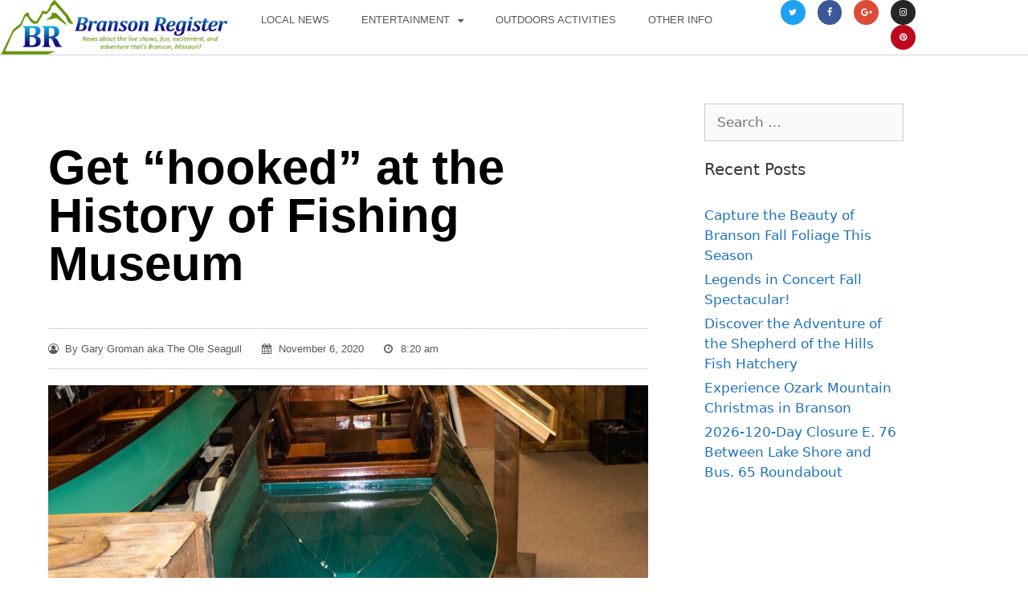

--- FILE ---
content_type: text/html; charset=UTF-8
request_url: https://bransonregister.com/get-hooked-at-the-history-of-fishing-museum/
body_size: 17182
content:
<!DOCTYPE html>
<html lang="en-US">
<head>
	<meta charset="UTF-8">
	<title>Get “hooked” at the History of Fishing Museum - Branson Register</title>
<meta name="viewport" content="width=device-width, initial-scale=1"><meta name="description" content="The world-class fishing that Branson’s tri-lakes, Table Rock Lake, Lake Taneycomo, and Bull Shoals Lake, offer attracts anglers from all over the world. The History of Fishing Museum provides a unique opportunity for fishermen and anyone interested in history to take an entertaining and educational trip through the evolution of&hellip;">
<meta name="robots" content="index, follow, max-snippet:-1, max-image-preview:large, max-video-preview:-1">
<link rel="canonical" href="https://bransonregister.com/get-hooked-at-the-history-of-fishing-museum/">
<meta property="og:url" content="https://bransonregister.com/get-hooked-at-the-history-of-fishing-museum/">
<meta property="og:site_name" content="Branson Register">
<meta property="og:locale" content="en_US">
<meta property="og:type" content="article">
<meta property="article:author" content="">
<meta property="article:publisher" content="">
<meta property="article:section" content="Branson Entertainment News">
<meta property="og:title" content="Get “hooked” at the History of Fishing Museum - Branson Register">
<meta property="og:description" content="The world-class fishing that Branson’s tri-lakes, Table Rock Lake, Lake Taneycomo, and Bull Shoals Lake, offer attracts anglers from all over the world. The History of Fishing Museum provides a unique opportunity for fishermen and anyone interested in history to take an entertaining and educational trip through the evolution of&hellip;">
<meta property="og:image" content="https://bransonregister.com/wp-content/uploads/2020/11/201019-Skeeter1-the-1st-Bass-Boat-manufactured-in-the-united-state-scaled.jpg">
<meta property="og:image:secure_url" content="https://bransonregister.com/wp-content/uploads/2020/11/201019-Skeeter1-the-1st-Bass-Boat-manufactured-in-the-united-state-scaled.jpg">
<meta property="og:image:width" content="2560">
<meta property="og:image:height" content="1440">
<meta property="fb:pages" content="">
<meta property="fb:admins" content="">
<meta property="fb:app_id" content="">
<meta name="twitter:card" content="summary">
<meta name="twitter:site" content="">
<meta name="twitter:creator" content="">
<meta name="twitter:title" content="Get “hooked” at the History of Fishing Museum - Branson Register">
<meta name="twitter:description" content="The world-class fishing that Branson’s tri-lakes, Table Rock Lake, Lake Taneycomo, and Bull Shoals Lake, offer attracts anglers from all over the world. The History of Fishing Museum provides a unique opportunity for fishermen and anyone interested in history to take an entertaining and educational trip through the evolution of&hellip;">
<meta name="twitter:image" content="https://bransonregister.com/wp-content/uploads/2020/11/201019-Skeeter1-the-1st-Bass-Boat-manufactured-in-the-united-state-scaled.jpg">
<link rel="alternate" type="application/rss+xml" title="Branson Register &raquo; Feed" href="https://bransonregister.com/feed/" />
<link rel="alternate" type="application/rss+xml" title="Branson Register &raquo; Comments Feed" href="https://bransonregister.com/comments/feed/" />
<link rel="alternate" title="oEmbed (JSON)" type="application/json+oembed" href="https://bransonregister.com/wp-json/oembed/1.0/embed?url=https%3A%2F%2Fbransonregister.com%2Fget-hooked-at-the-history-of-fishing-museum%2F" />
<link rel="alternate" title="oEmbed (XML)" type="text/xml+oembed" href="https://bransonregister.com/wp-json/oembed/1.0/embed?url=https%3A%2F%2Fbransonregister.com%2Fget-hooked-at-the-history-of-fishing-museum%2F&#038;format=xml" />
<style id='wp-img-auto-sizes-contain-inline-css'>
img:is([sizes=auto i],[sizes^="auto," i]){contain-intrinsic-size:3000px 1500px}
/*# sourceURL=wp-img-auto-sizes-contain-inline-css */
</style>

<style id='wp-emoji-styles-inline-css'>

	img.wp-smiley, img.emoji {
		display: inline !important;
		border: none !important;
		box-shadow: none !important;
		height: 1em !important;
		width: 1em !important;
		margin: 0 0.07em !important;
		vertical-align: -0.1em !important;
		background: none !important;
		padding: 0 !important;
	}
/*# sourceURL=wp-emoji-styles-inline-css */
</style>
<link rel='stylesheet' id='wp-block-library-css' href='https://bransonregister.com/wp-includes/css/dist/block-library/style.min.css?ver=6.9' media='all' />
<style id='classic-theme-styles-inline-css'>
/*! This file is auto-generated */
.wp-block-button__link{color:#fff;background-color:#32373c;border-radius:9999px;box-shadow:none;text-decoration:none;padding:calc(.667em + 2px) calc(1.333em + 2px);font-size:1.125em}.wp-block-file__button{background:#32373c;color:#fff;text-decoration:none}
/*# sourceURL=/wp-includes/css/classic-themes.min.css */
</style>
<style id='global-styles-inline-css'>
:root{--wp--preset--aspect-ratio--square: 1;--wp--preset--aspect-ratio--4-3: 4/3;--wp--preset--aspect-ratio--3-4: 3/4;--wp--preset--aspect-ratio--3-2: 3/2;--wp--preset--aspect-ratio--2-3: 2/3;--wp--preset--aspect-ratio--16-9: 16/9;--wp--preset--aspect-ratio--9-16: 9/16;--wp--preset--color--black: #000000;--wp--preset--color--cyan-bluish-gray: #abb8c3;--wp--preset--color--white: #ffffff;--wp--preset--color--pale-pink: #f78da7;--wp--preset--color--vivid-red: #cf2e2e;--wp--preset--color--luminous-vivid-orange: #ff6900;--wp--preset--color--luminous-vivid-amber: #fcb900;--wp--preset--color--light-green-cyan: #7bdcb5;--wp--preset--color--vivid-green-cyan: #00d084;--wp--preset--color--pale-cyan-blue: #8ed1fc;--wp--preset--color--vivid-cyan-blue: #0693e3;--wp--preset--color--vivid-purple: #9b51e0;--wp--preset--color--contrast: var(--contrast);--wp--preset--color--contrast-2: var(--contrast-2);--wp--preset--color--contrast-3: var(--contrast-3);--wp--preset--color--base: var(--base);--wp--preset--color--base-2: var(--base-2);--wp--preset--color--base-3: var(--base-3);--wp--preset--color--accent: var(--accent);--wp--preset--gradient--vivid-cyan-blue-to-vivid-purple: linear-gradient(135deg,rgb(6,147,227) 0%,rgb(155,81,224) 100%);--wp--preset--gradient--light-green-cyan-to-vivid-green-cyan: linear-gradient(135deg,rgb(122,220,180) 0%,rgb(0,208,130) 100%);--wp--preset--gradient--luminous-vivid-amber-to-luminous-vivid-orange: linear-gradient(135deg,rgb(252,185,0) 0%,rgb(255,105,0) 100%);--wp--preset--gradient--luminous-vivid-orange-to-vivid-red: linear-gradient(135deg,rgb(255,105,0) 0%,rgb(207,46,46) 100%);--wp--preset--gradient--very-light-gray-to-cyan-bluish-gray: linear-gradient(135deg,rgb(238,238,238) 0%,rgb(169,184,195) 100%);--wp--preset--gradient--cool-to-warm-spectrum: linear-gradient(135deg,rgb(74,234,220) 0%,rgb(151,120,209) 20%,rgb(207,42,186) 40%,rgb(238,44,130) 60%,rgb(251,105,98) 80%,rgb(254,248,76) 100%);--wp--preset--gradient--blush-light-purple: linear-gradient(135deg,rgb(255,206,236) 0%,rgb(152,150,240) 100%);--wp--preset--gradient--blush-bordeaux: linear-gradient(135deg,rgb(254,205,165) 0%,rgb(254,45,45) 50%,rgb(107,0,62) 100%);--wp--preset--gradient--luminous-dusk: linear-gradient(135deg,rgb(255,203,112) 0%,rgb(199,81,192) 50%,rgb(65,88,208) 100%);--wp--preset--gradient--pale-ocean: linear-gradient(135deg,rgb(255,245,203) 0%,rgb(182,227,212) 50%,rgb(51,167,181) 100%);--wp--preset--gradient--electric-grass: linear-gradient(135deg,rgb(202,248,128) 0%,rgb(113,206,126) 100%);--wp--preset--gradient--midnight: linear-gradient(135deg,rgb(2,3,129) 0%,rgb(40,116,252) 100%);--wp--preset--font-size--small: 13px;--wp--preset--font-size--medium: 20px;--wp--preset--font-size--large: 36px;--wp--preset--font-size--x-large: 42px;--wp--preset--spacing--20: 0.44rem;--wp--preset--spacing--30: 0.67rem;--wp--preset--spacing--40: 1rem;--wp--preset--spacing--50: 1.5rem;--wp--preset--spacing--60: 2.25rem;--wp--preset--spacing--70: 3.38rem;--wp--preset--spacing--80: 5.06rem;--wp--preset--shadow--natural: 6px 6px 9px rgba(0, 0, 0, 0.2);--wp--preset--shadow--deep: 12px 12px 50px rgba(0, 0, 0, 0.4);--wp--preset--shadow--sharp: 6px 6px 0px rgba(0, 0, 0, 0.2);--wp--preset--shadow--outlined: 6px 6px 0px -3px rgb(255, 255, 255), 6px 6px rgb(0, 0, 0);--wp--preset--shadow--crisp: 6px 6px 0px rgb(0, 0, 0);}:where(.is-layout-flex){gap: 0.5em;}:where(.is-layout-grid){gap: 0.5em;}body .is-layout-flex{display: flex;}.is-layout-flex{flex-wrap: wrap;align-items: center;}.is-layout-flex > :is(*, div){margin: 0;}body .is-layout-grid{display: grid;}.is-layout-grid > :is(*, div){margin: 0;}:where(.wp-block-columns.is-layout-flex){gap: 2em;}:where(.wp-block-columns.is-layout-grid){gap: 2em;}:where(.wp-block-post-template.is-layout-flex){gap: 1.25em;}:where(.wp-block-post-template.is-layout-grid){gap: 1.25em;}.has-black-color{color: var(--wp--preset--color--black) !important;}.has-cyan-bluish-gray-color{color: var(--wp--preset--color--cyan-bluish-gray) !important;}.has-white-color{color: var(--wp--preset--color--white) !important;}.has-pale-pink-color{color: var(--wp--preset--color--pale-pink) !important;}.has-vivid-red-color{color: var(--wp--preset--color--vivid-red) !important;}.has-luminous-vivid-orange-color{color: var(--wp--preset--color--luminous-vivid-orange) !important;}.has-luminous-vivid-amber-color{color: var(--wp--preset--color--luminous-vivid-amber) !important;}.has-light-green-cyan-color{color: var(--wp--preset--color--light-green-cyan) !important;}.has-vivid-green-cyan-color{color: var(--wp--preset--color--vivid-green-cyan) !important;}.has-pale-cyan-blue-color{color: var(--wp--preset--color--pale-cyan-blue) !important;}.has-vivid-cyan-blue-color{color: var(--wp--preset--color--vivid-cyan-blue) !important;}.has-vivid-purple-color{color: var(--wp--preset--color--vivid-purple) !important;}.has-black-background-color{background-color: var(--wp--preset--color--black) !important;}.has-cyan-bluish-gray-background-color{background-color: var(--wp--preset--color--cyan-bluish-gray) !important;}.has-white-background-color{background-color: var(--wp--preset--color--white) !important;}.has-pale-pink-background-color{background-color: var(--wp--preset--color--pale-pink) !important;}.has-vivid-red-background-color{background-color: var(--wp--preset--color--vivid-red) !important;}.has-luminous-vivid-orange-background-color{background-color: var(--wp--preset--color--luminous-vivid-orange) !important;}.has-luminous-vivid-amber-background-color{background-color: var(--wp--preset--color--luminous-vivid-amber) !important;}.has-light-green-cyan-background-color{background-color: var(--wp--preset--color--light-green-cyan) !important;}.has-vivid-green-cyan-background-color{background-color: var(--wp--preset--color--vivid-green-cyan) !important;}.has-pale-cyan-blue-background-color{background-color: var(--wp--preset--color--pale-cyan-blue) !important;}.has-vivid-cyan-blue-background-color{background-color: var(--wp--preset--color--vivid-cyan-blue) !important;}.has-vivid-purple-background-color{background-color: var(--wp--preset--color--vivid-purple) !important;}.has-black-border-color{border-color: var(--wp--preset--color--black) !important;}.has-cyan-bluish-gray-border-color{border-color: var(--wp--preset--color--cyan-bluish-gray) !important;}.has-white-border-color{border-color: var(--wp--preset--color--white) !important;}.has-pale-pink-border-color{border-color: var(--wp--preset--color--pale-pink) !important;}.has-vivid-red-border-color{border-color: var(--wp--preset--color--vivid-red) !important;}.has-luminous-vivid-orange-border-color{border-color: var(--wp--preset--color--luminous-vivid-orange) !important;}.has-luminous-vivid-amber-border-color{border-color: var(--wp--preset--color--luminous-vivid-amber) !important;}.has-light-green-cyan-border-color{border-color: var(--wp--preset--color--light-green-cyan) !important;}.has-vivid-green-cyan-border-color{border-color: var(--wp--preset--color--vivid-green-cyan) !important;}.has-pale-cyan-blue-border-color{border-color: var(--wp--preset--color--pale-cyan-blue) !important;}.has-vivid-cyan-blue-border-color{border-color: var(--wp--preset--color--vivid-cyan-blue) !important;}.has-vivid-purple-border-color{border-color: var(--wp--preset--color--vivid-purple) !important;}.has-vivid-cyan-blue-to-vivid-purple-gradient-background{background: var(--wp--preset--gradient--vivid-cyan-blue-to-vivid-purple) !important;}.has-light-green-cyan-to-vivid-green-cyan-gradient-background{background: var(--wp--preset--gradient--light-green-cyan-to-vivid-green-cyan) !important;}.has-luminous-vivid-amber-to-luminous-vivid-orange-gradient-background{background: var(--wp--preset--gradient--luminous-vivid-amber-to-luminous-vivid-orange) !important;}.has-luminous-vivid-orange-to-vivid-red-gradient-background{background: var(--wp--preset--gradient--luminous-vivid-orange-to-vivid-red) !important;}.has-very-light-gray-to-cyan-bluish-gray-gradient-background{background: var(--wp--preset--gradient--very-light-gray-to-cyan-bluish-gray) !important;}.has-cool-to-warm-spectrum-gradient-background{background: var(--wp--preset--gradient--cool-to-warm-spectrum) !important;}.has-blush-light-purple-gradient-background{background: var(--wp--preset--gradient--blush-light-purple) !important;}.has-blush-bordeaux-gradient-background{background: var(--wp--preset--gradient--blush-bordeaux) !important;}.has-luminous-dusk-gradient-background{background: var(--wp--preset--gradient--luminous-dusk) !important;}.has-pale-ocean-gradient-background{background: var(--wp--preset--gradient--pale-ocean) !important;}.has-electric-grass-gradient-background{background: var(--wp--preset--gradient--electric-grass) !important;}.has-midnight-gradient-background{background: var(--wp--preset--gradient--midnight) !important;}.has-small-font-size{font-size: var(--wp--preset--font-size--small) !important;}.has-medium-font-size{font-size: var(--wp--preset--font-size--medium) !important;}.has-large-font-size{font-size: var(--wp--preset--font-size--large) !important;}.has-x-large-font-size{font-size: var(--wp--preset--font-size--x-large) !important;}
:where(.wp-block-post-template.is-layout-flex){gap: 1.25em;}:where(.wp-block-post-template.is-layout-grid){gap: 1.25em;}
:where(.wp-block-term-template.is-layout-flex){gap: 1.25em;}:where(.wp-block-term-template.is-layout-grid){gap: 1.25em;}
:where(.wp-block-columns.is-layout-flex){gap: 2em;}:where(.wp-block-columns.is-layout-grid){gap: 2em;}
:root :where(.wp-block-pullquote){font-size: 1.5em;line-height: 1.6;}
/*# sourceURL=global-styles-inline-css */
</style>
<link rel='stylesheet' id='contact-form-7-css' href='https://bransonregister.com/wp-content/plugins/contact-form-7/includes/css/styles.css?ver=6.1.4' media='all' />
<link rel='stylesheet' id='generate-style-grid-css' href='https://bransonregister.com/wp-content/themes/generatepress/assets/css/unsemantic-grid.min.css?ver=3.6.1' media='all' />
<link rel='stylesheet' id='generate-style-css' href='https://bransonregister.com/wp-content/themes/generatepress/assets/css/style.min.css?ver=3.6.1' media='all' />
<style id='generate-style-inline-css'>
body{background-color:#ffffff;color:#3a3a3a;}a{color:#1e73be;}a:hover, a:focus, a:active{color:#000000;}body .grid-container{max-width:1100px;}.wp-block-group__inner-container{max-width:1100px;margin-left:auto;margin-right:auto;}:root{--contrast:#222222;--contrast-2:#575760;--contrast-3:#b2b2be;--base:#f0f0f0;--base-2:#f7f8f9;--base-3:#ffffff;--accent:#1e73be;}:root .has-contrast-color{color:var(--contrast);}:root .has-contrast-background-color{background-color:var(--contrast);}:root .has-contrast-2-color{color:var(--contrast-2);}:root .has-contrast-2-background-color{background-color:var(--contrast-2);}:root .has-contrast-3-color{color:var(--contrast-3);}:root .has-contrast-3-background-color{background-color:var(--contrast-3);}:root .has-base-color{color:var(--base);}:root .has-base-background-color{background-color:var(--base);}:root .has-base-2-color{color:var(--base-2);}:root .has-base-2-background-color{background-color:var(--base-2);}:root .has-base-3-color{color:var(--base-3);}:root .has-base-3-background-color{background-color:var(--base-3);}:root .has-accent-color{color:var(--accent);}:root .has-accent-background-color{background-color:var(--accent);}body, button, input, select, textarea{font-family:-apple-system, system-ui, BlinkMacSystemFont, "Segoe UI", Helvetica, Arial, sans-serif, "Apple Color Emoji", "Segoe UI Emoji", "Segoe UI Symbol";}body{line-height:1.5;}.entry-content > [class*="wp-block-"]:not(:last-child):not(.wp-block-heading){margin-bottom:1.5em;}.main-title{font-size:45px;}.main-navigation .main-nav ul ul li a{font-size:14px;}.sidebar .widget, .footer-widgets .widget{font-size:17px;}h1{font-weight:300;font-size:40px;}h2{font-weight:300;font-size:30px;}h3{font-size:20px;}h4{font-size:inherit;}h5{font-size:inherit;}@media (max-width:768px){.main-title{font-size:30px;}h1{font-size:30px;}h2{font-size:25px;}}.top-bar{background-color:#636363;color:#ffffff;}.top-bar a{color:#ffffff;}.top-bar a:hover{color:#303030;}.site-header{background-color:#ffffff;color:#3a3a3a;}.site-header a{color:#3a3a3a;}.main-title a,.main-title a:hover{color:#222222;}.site-description{color:#757575;}.main-navigation,.main-navigation ul ul{background-color:#222222;}.main-navigation .main-nav ul li a, .main-navigation .menu-toggle, .main-navigation .menu-bar-items{color:#ffffff;}.main-navigation .main-nav ul li:not([class*="current-menu-"]):hover > a, .main-navigation .main-nav ul li:not([class*="current-menu-"]):focus > a, .main-navigation .main-nav ul li.sfHover:not([class*="current-menu-"]) > a, .main-navigation .menu-bar-item:hover > a, .main-navigation .menu-bar-item.sfHover > a{color:#ffffff;background-color:#3f3f3f;}button.menu-toggle:hover,button.menu-toggle:focus,.main-navigation .mobile-bar-items a,.main-navigation .mobile-bar-items a:hover,.main-navigation .mobile-bar-items a:focus{color:#ffffff;}.main-navigation .main-nav ul li[class*="current-menu-"] > a{color:#ffffff;background-color:#3f3f3f;}.navigation-search input[type="search"],.navigation-search input[type="search"]:active, .navigation-search input[type="search"]:focus, .main-navigation .main-nav ul li.search-item.active > a, .main-navigation .menu-bar-items .search-item.active > a{color:#ffffff;background-color:#3f3f3f;}.main-navigation ul ul{background-color:#3f3f3f;}.main-navigation .main-nav ul ul li a{color:#ffffff;}.main-navigation .main-nav ul ul li:not([class*="current-menu-"]):hover > a,.main-navigation .main-nav ul ul li:not([class*="current-menu-"]):focus > a, .main-navigation .main-nav ul ul li.sfHover:not([class*="current-menu-"]) > a{color:#ffffff;background-color:#4f4f4f;}.main-navigation .main-nav ul ul li[class*="current-menu-"] > a{color:#ffffff;background-color:#4f4f4f;}.separate-containers .inside-article, .separate-containers .comments-area, .separate-containers .page-header, .one-container .container, .separate-containers .paging-navigation, .inside-page-header{background-color:#ffffff;}.entry-meta{color:#595959;}.entry-meta a{color:#595959;}.entry-meta a:hover{color:#1e73be;}.sidebar .widget{background-color:#ffffff;}.sidebar .widget .widget-title{color:#000000;}.footer-widgets{background-color:#ffffff;}.footer-widgets .widget-title{color:#000000;}.site-info{color:#ffffff;background-color:#222222;}.site-info a{color:#ffffff;}.site-info a:hover{color:#606060;}.footer-bar .widget_nav_menu .current-menu-item a{color:#606060;}input[type="text"],input[type="email"],input[type="url"],input[type="password"],input[type="search"],input[type="tel"],input[type="number"],textarea,select{color:#666666;background-color:#fafafa;border-color:#cccccc;}input[type="text"]:focus,input[type="email"]:focus,input[type="url"]:focus,input[type="password"]:focus,input[type="search"]:focus,input[type="tel"]:focus,input[type="number"]:focus,textarea:focus,select:focus{color:#666666;background-color:#ffffff;border-color:#bfbfbf;}button,html input[type="button"],input[type="reset"],input[type="submit"],a.button,a.wp-block-button__link:not(.has-background){color:#ffffff;background-color:#666666;}button:hover,html input[type="button"]:hover,input[type="reset"]:hover,input[type="submit"]:hover,a.button:hover,button:focus,html input[type="button"]:focus,input[type="reset"]:focus,input[type="submit"]:focus,a.button:focus,a.wp-block-button__link:not(.has-background):active,a.wp-block-button__link:not(.has-background):focus,a.wp-block-button__link:not(.has-background):hover{color:#ffffff;background-color:#3f3f3f;}a.generate-back-to-top{background-color:rgba( 0,0,0,0.4 );color:#ffffff;}a.generate-back-to-top:hover,a.generate-back-to-top:focus{background-color:rgba( 0,0,0,0.6 );color:#ffffff;}:root{--gp-search-modal-bg-color:var(--base-3);--gp-search-modal-text-color:var(--contrast);--gp-search-modal-overlay-bg-color:rgba(0,0,0,0.2);}@media (max-width:768px){.main-navigation .menu-bar-item:hover > a, .main-navigation .menu-bar-item.sfHover > a{background:none;color:#ffffff;}}.inside-top-bar{padding:10px;}.inside-header{padding:40px;}.site-main .wp-block-group__inner-container{padding:40px;}.entry-content .alignwide, body:not(.no-sidebar) .entry-content .alignfull{margin-left:-40px;width:calc(100% + 80px);max-width:calc(100% + 80px);}.rtl .menu-item-has-children .dropdown-menu-toggle{padding-left:20px;}.rtl .main-navigation .main-nav ul li.menu-item-has-children > a{padding-right:20px;}.site-info{padding:20px;}@media (max-width:768px){.separate-containers .inside-article, .separate-containers .comments-area, .separate-containers .page-header, .separate-containers .paging-navigation, .one-container .site-content, .inside-page-header{padding:30px;}.site-main .wp-block-group__inner-container{padding:30px;}.site-info{padding-right:10px;padding-left:10px;}.entry-content .alignwide, body:not(.no-sidebar) .entry-content .alignfull{margin-left:-30px;width:calc(100% + 60px);max-width:calc(100% + 60px);}}.one-container .sidebar .widget{padding:0px;}/* End cached CSS */@media (max-width:768px){.main-navigation .menu-toggle,.main-navigation .mobile-bar-items,.sidebar-nav-mobile:not(#sticky-placeholder){display:block;}.main-navigation ul,.gen-sidebar-nav{display:none;}[class*="nav-float-"] .site-header .inside-header > *{float:none;clear:both;}}
/*# sourceURL=generate-style-inline-css */
</style>
<link rel='stylesheet' id='generate-mobile-style-css' href='https://bransonregister.com/wp-content/themes/generatepress/assets/css/mobile.min.css?ver=3.6.1' media='all' />
<link rel='stylesheet' id='generate-font-icons-css' href='https://bransonregister.com/wp-content/themes/generatepress/assets/css/components/font-icons.min.css?ver=3.6.1' media='all' />
<link rel='stylesheet' id='generate-child-css' href='https://bransonregister.com/wp-content/themes/generatepress_child/style.css?ver=1700441257' media='all' />
<link rel='stylesheet' id='elementor-frontend-css' href='https://bransonregister.com/wp-content/plugins/elementor/assets/css/frontend.min.css?ver=3.34.0' media='all' />
<link rel='stylesheet' id='widget-image-css' href='https://bransonregister.com/wp-content/plugins/elementor/assets/css/widget-image.min.css?ver=3.34.0' media='all' />
<link rel='stylesheet' id='widget-nav-menu-css' href='https://bransonregister.com/wp-content/plugins/elementor-pro/assets/css/widget-nav-menu.min.css?ver=3.34.0' media='all' />
<link rel='stylesheet' id='widget-social-icons-css' href='https://bransonregister.com/wp-content/plugins/elementor/assets/css/widget-social-icons.min.css?ver=3.34.0' media='all' />
<link rel='stylesheet' id='e-apple-webkit-css' href='https://bransonregister.com/wp-content/plugins/elementor/assets/css/conditionals/apple-webkit.min.css?ver=3.34.0' media='all' />
<link rel='stylesheet' id='e-sticky-css' href='https://bransonregister.com/wp-content/plugins/elementor-pro/assets/css/modules/sticky.min.css?ver=3.34.0' media='all' />
<link rel='stylesheet' id='widget-heading-css' href='https://bransonregister.com/wp-content/plugins/elementor/assets/css/widget-heading.min.css?ver=3.34.0' media='all' />
<link rel='stylesheet' id='widget-form-css' href='https://bransonregister.com/wp-content/plugins/elementor-pro/assets/css/widget-form.min.css?ver=3.34.0' media='all' />
<link rel='stylesheet' id='e-shapes-css' href='https://bransonregister.com/wp-content/plugins/elementor/assets/css/conditionals/shapes.min.css?ver=3.34.0' media='all' />
<link rel='stylesheet' id='widget-post-info-css' href='https://bransonregister.com/wp-content/plugins/elementor-pro/assets/css/widget-post-info.min.css?ver=3.34.0' media='all' />
<link rel='stylesheet' id='widget-icon-list-css' href='https://bransonregister.com/wp-content/plugins/elementor/assets/css/widget-icon-list.min.css?ver=3.34.0' media='all' />
<link rel='stylesheet' id='widget-share-buttons-css' href='https://bransonregister.com/wp-content/plugins/elementor-pro/assets/css/widget-share-buttons.min.css?ver=3.34.0' media='all' />
<link rel='stylesheet' id='widget-author-box-css' href='https://bransonregister.com/wp-content/plugins/elementor-pro/assets/css/widget-author-box.min.css?ver=3.34.0' media='all' />
<link rel='stylesheet' id='widget-post-navigation-css' href='https://bransonregister.com/wp-content/plugins/elementor-pro/assets/css/widget-post-navigation.min.css?ver=3.34.0' media='all' />
<link rel='stylesheet' id='widget-divider-css' href='https://bransonregister.com/wp-content/plugins/elementor/assets/css/widget-divider.min.css?ver=3.34.0' media='all' />
<link rel='stylesheet' id='elementor-icons-css' href='https://bransonregister.com/wp-content/plugins/elementor/assets/lib/eicons/css/elementor-icons.min.css?ver=5.45.0' media='all' />
<link rel='stylesheet' id='elementor-post-17182-css' href='https://bransonregister.com/wp-content/uploads/elementor/css/post-17182.css?ver=1767023645' media='all' />
<link rel='stylesheet' id='font-awesome-css' href='https://bransonregister.com/wp-content/plugins/elementor/assets/lib/font-awesome/css/font-awesome.min.css?ver=4.7.0' media='all' />
<link rel='stylesheet' id='elementor-post-2697-css' href='https://bransonregister.com/wp-content/uploads/elementor/css/post-2697.css?ver=1767023646' media='all' />
<link rel='stylesheet' id='elementor-post-2700-css' href='https://bransonregister.com/wp-content/uploads/elementor/css/post-2700.css?ver=1767023646' media='all' />
<link rel='stylesheet' id='elementor-post-53811-css' href='https://bransonregister.com/wp-content/uploads/elementor/css/post-53811.css?ver=1767024648' media='all' />
<link rel='stylesheet' id='elementor-gf-local-roboto-css' href='http://bransonregister.com/wp-content/uploads/elementor/google-fonts/css/roboto.css?ver=1742733198' media='all' />
<link rel='stylesheet' id='elementor-gf-local-robotoslab-css' href='http://bransonregister.com/wp-content/uploads/elementor/google-fonts/css/robotoslab.css?ver=1742733200' media='all' />
<script src="https://bransonregister.com/wp-includes/js/jquery/jquery.min.js?ver=3.7.1" id="jquery-core-js"></script>
<script src="https://bransonregister.com/wp-includes/js/jquery/jquery-migrate.min.js?ver=3.4.1" id="jquery-migrate-js"></script>
<link rel="https://api.w.org/" href="https://bransonregister.com/wp-json/" /><link rel="alternate" title="JSON" type="application/json" href="https://bransonregister.com/wp-json/wp/v2/posts/25706" /><link rel="EditURI" type="application/rsd+xml" title="RSD" href="https://bransonregister.com/xmlrpc.php?rsd" />
<meta name="generator" content="WordPress 6.9" />
<link rel='shortlink' href='https://bransonregister.com/?p=25706' />

		<!-- GA Google Analytics @ https://m0n.co/ga -->
		<script async src="https://www.googletagmanager.com/gtag/js?id=UA-116307898-1"></script>
		<script>
			window.dataLayer = window.dataLayer || [];
			function gtag(){dataLayer.push(arguments);}
			gtag('js', new Date());
			gtag('config', 'UA-116307898-1');
		</script>

	<meta name="generator" content="Elementor 3.34.0; features: additional_custom_breakpoints; settings: css_print_method-external, google_font-enabled, font_display-auto">
			<style>
				.e-con.e-parent:nth-of-type(n+4):not(.e-lazyloaded):not(.e-no-lazyload),
				.e-con.e-parent:nth-of-type(n+4):not(.e-lazyloaded):not(.e-no-lazyload) * {
					background-image: none !important;
				}
				@media screen and (max-height: 1024px) {
					.e-con.e-parent:nth-of-type(n+3):not(.e-lazyloaded):not(.e-no-lazyload),
					.e-con.e-parent:nth-of-type(n+3):not(.e-lazyloaded):not(.e-no-lazyload) * {
						background-image: none !important;
					}
				}
				@media screen and (max-height: 640px) {
					.e-con.e-parent:nth-of-type(n+2):not(.e-lazyloaded):not(.e-no-lazyload),
					.e-con.e-parent:nth-of-type(n+2):not(.e-lazyloaded):not(.e-no-lazyload) * {
						background-image: none !important;
					}
				}
			</style>
			<link rel="icon" href="https://bransonregister.com/wp-content/uploads/2017/09/cropped-BR_site_image2_512x512-32x32.jpg" sizes="32x32" />
<link rel="icon" href="https://bransonregister.com/wp-content/uploads/2017/09/cropped-BR_site_image2_512x512-192x192.jpg" sizes="192x192" />
<link rel="apple-touch-icon" href="https://bransonregister.com/wp-content/uploads/2017/09/cropped-BR_site_image2_512x512-180x180.jpg" />
<meta name="msapplication-TileImage" content="https://bransonregister.com/wp-content/uploads/2017/09/cropped-BR_site_image2_512x512-270x270.jpg" />
</head>

<body class="wp-singular post-template-default single single-post postid-25706 single-format-standard wp-custom-logo wp-embed-responsive wp-theme-generatepress wp-child-theme-generatepress_child right-sidebar nav-below-header separate-containers fluid-header active-footer-widgets-3 nav-aligned-left header-aligned-left dropdown-hover featured-image-active elementor-default elementor-template-full-width elementor-kit-17182 elementor-page-53811 full-width-content" itemtype="https://schema.org/Blog" itemscope>
	<a class="screen-reader-text skip-link" href="#content" title="Skip to content">Skip to content</a>		<header data-elementor-type="header" data-elementor-id="2697" class="elementor elementor-2697 elementor-bc-flex-widget elementor-location-header" data-elementor-post-type="elementor_library">
					<section class="elementor-section elementor-top-section elementor-element elementor-element-41b775be elementor-section-content-middle elementor-section-boxed elementor-section-height-default elementor-section-height-default" data-id="41b775be" data-element_type="section" data-settings="{&quot;background_background&quot;:&quot;classic&quot;,&quot;sticky&quot;:&quot;yes&quot;,&quot;sticky_on&quot;:[&quot;desktop&quot;,&quot;tablet&quot;,&quot;mobile&quot;],&quot;sticky_offset&quot;:0,&quot;sticky_effects_offset&quot;:0,&quot;sticky_anchor_link_offset&quot;:0}">
						<div class="elementor-container elementor-column-gap-no">
					<div class="elementor-column elementor-col-25 elementor-top-column elementor-element elementor-element-7d1b62cb" data-id="7d1b62cb" data-element_type="column">
			<div class="elementor-widget-wrap elementor-element-populated">
						<div class="elementor-element elementor-element-3fcae06f elementor-widget elementor-widget-theme-site-logo elementor-widget-image" data-id="3fcae06f" data-element_type="widget" data-widget_type="theme-site-logo.default">
				<div class="elementor-widget-container">
											<a href="https://bransonregister.com">
			<img width="760" height="180" src="https://bransonregister.com/wp-content/uploads/2017/09/BR_logo_header.jpg" class="attachment-full size-full wp-image-1340" alt="Branson Register - Branson News" srcset="https://bransonregister.com/wp-content/uploads/2017/09/BR_logo_header.jpg 760w, https://bransonregister.com/wp-content/uploads/2017/09/BR_logo_header-300x71.jpg 300w, https://bransonregister.com/wp-content/uploads/2017/09/BR_logo_header-600x142.jpg 600w" sizes="(max-width: 760px) 100vw, 760px" />				</a>
											</div>
				</div>
					</div>
		</div>
				<div class="elementor-column elementor-col-50 elementor-top-column elementor-element elementor-element-86281e2" data-id="86281e2" data-element_type="column">
			<div class="elementor-widget-wrap elementor-element-populated">
						<div class="elementor-element elementor-element-2bc641d0 elementor-nav-menu__align-center elementor-nav-menu--stretch elementor-nav-menu--dropdown-tablet elementor-nav-menu__text-align-aside elementor-nav-menu--toggle elementor-nav-menu--burger elementor-widget elementor-widget-nav-menu" data-id="2bc641d0" data-element_type="widget" data-settings="{&quot;full_width&quot;:&quot;stretch&quot;,&quot;layout&quot;:&quot;horizontal&quot;,&quot;submenu_icon&quot;:{&quot;value&quot;:&quot;&lt;i class=\&quot;fa fa-caret-down\&quot; aria-hidden=\&quot;true\&quot;&gt;&lt;\/i&gt;&quot;,&quot;library&quot;:&quot;fa-solid&quot;},&quot;toggle&quot;:&quot;burger&quot;}" data-widget_type="nav-menu.default">
				<div class="elementor-widget-container">
								<nav aria-label="Menu" class="elementor-nav-menu--main elementor-nav-menu__container elementor-nav-menu--layout-horizontal e--pointer-underline e--animation-slide">
				<ul id="menu-1-2bc641d0" class="elementor-nav-menu"><li class="menu-item menu-item-type-taxonomy menu-item-object-category menu-item-9502"><a href="https://bransonregister.com/category/branson-news/" class="elementor-item">Local News</a></li>
<li class="menu-item menu-item-type-taxonomy menu-item-object-category current-post-ancestor current-menu-parent current-post-parent menu-item-has-children menu-item-9501"><a href="https://bransonregister.com/category/branson-entertainment/" class="elementor-item">Entertainment</a>
<ul class="sub-menu elementor-nav-menu--dropdown">
	<li class="menu-item menu-item-type-custom menu-item-object-custom menu-item-12544"><a target="_blank" rel="nofollow" href="http://bransonregister.com/bcomshows" class="elementor-sub-item">Show Schedule</a></li>
	<li class="menu-item menu-item-type-custom menu-item-object-custom menu-item-12543"><a target="_blank" rel="nofollow" href="https://www.explorebranson.com/calendar" class="elementor-sub-item">Events Schedule</a></li>
	<li class="menu-item menu-item-type-custom menu-item-object-custom menu-item-31115"><a href="http://bransonregister.com/attractions/" class="elementor-sub-item">Branson Attractions</a></li>
</ul>
</li>
<li class="menu-item menu-item-type-taxonomy menu-item-object-category menu-item-53983"><a href="https://bransonregister.com/category/branson-outdoors/" class="elementor-item">Outdoors Activities</a></li>
<li class="menu-item menu-item-type-taxonomy menu-item-object-category menu-item-9503"><a href="https://bransonregister.com/category/branson-other-info/" class="elementor-item">Other Info</a></li>
</ul>			</nav>
					<div class="elementor-menu-toggle" role="button" tabindex="0" aria-label="Menu Toggle" aria-expanded="false">
			<i aria-hidden="true" role="presentation" class="elementor-menu-toggle__icon--open eicon-menu-bar"></i><i aria-hidden="true" role="presentation" class="elementor-menu-toggle__icon--close eicon-close"></i>		</div>
					<nav class="elementor-nav-menu--dropdown elementor-nav-menu__container" aria-hidden="true">
				<ul id="menu-2-2bc641d0" class="elementor-nav-menu"><li class="menu-item menu-item-type-taxonomy menu-item-object-category menu-item-9502"><a href="https://bransonregister.com/category/branson-news/" class="elementor-item" tabindex="-1">Local News</a></li>
<li class="menu-item menu-item-type-taxonomy menu-item-object-category current-post-ancestor current-menu-parent current-post-parent menu-item-has-children menu-item-9501"><a href="https://bransonregister.com/category/branson-entertainment/" class="elementor-item" tabindex="-1">Entertainment</a>
<ul class="sub-menu elementor-nav-menu--dropdown">
	<li class="menu-item menu-item-type-custom menu-item-object-custom menu-item-12544"><a target="_blank" rel="nofollow" href="http://bransonregister.com/bcomshows" class="elementor-sub-item" tabindex="-1">Show Schedule</a></li>
	<li class="menu-item menu-item-type-custom menu-item-object-custom menu-item-12543"><a target="_blank" rel="nofollow" href="https://www.explorebranson.com/calendar" class="elementor-sub-item" tabindex="-1">Events Schedule</a></li>
	<li class="menu-item menu-item-type-custom menu-item-object-custom menu-item-31115"><a href="http://bransonregister.com/attractions/" class="elementor-sub-item" tabindex="-1">Branson Attractions</a></li>
</ul>
</li>
<li class="menu-item menu-item-type-taxonomy menu-item-object-category menu-item-53983"><a href="https://bransonregister.com/category/branson-outdoors/" class="elementor-item" tabindex="-1">Outdoors Activities</a></li>
<li class="menu-item menu-item-type-taxonomy menu-item-object-category menu-item-9503"><a href="https://bransonregister.com/category/branson-other-info/" class="elementor-item" tabindex="-1">Other Info</a></li>
</ul>			</nav>
						</div>
				</div>
					</div>
		</div>
				<div class="elementor-column elementor-col-25 elementor-top-column elementor-element elementor-element-21a5161b" data-id="21a5161b" data-element_type="column">
			<div class="elementor-widget-wrap elementor-element-populated">
						<div class="elementor-element elementor-element-2bc43e8c elementor-shape-circle e-grid-align-right e-grid-align-tablet-right e-grid-align-mobile-center elementor-hidden-phone elementor-grid-0 elementor-widget elementor-widget-social-icons" data-id="2bc43e8c" data-element_type="widget" data-widget_type="social-icons.default">
				<div class="elementor-widget-container">
							<div class="elementor-social-icons-wrapper elementor-grid" role="list">
							<span class="elementor-grid-item" role="listitem">
					<a class="elementor-icon elementor-social-icon elementor-social-icon-twitter elementor-repeater-item-022bbc9" href="https://twitter.com/bransonregister/" target="_blank">
						<span class="elementor-screen-only">Twitter</span>
													<i class="fa fa-twitter" aria-hidden="true"></i>
											</a>
				</span>
							<span class="elementor-grid-item" role="listitem">
					<a class="elementor-icon elementor-social-icon elementor-social-icon-facebook elementor-repeater-item-bbe0fd0" href="https://www.facebook.com/Branson-Register-1541094492600251/" target="_blank">
						<span class="elementor-screen-only">Facebook</span>
													<i class="fa fa-facebook" aria-hidden="true"></i>
											</a>
				</span>
							<span class="elementor-grid-item" role="listitem">
					<a class="elementor-icon elementor-social-icon elementor-social-icon-google-plus elementor-repeater-item-ba39e7d" href="https://plus.google.com/u/2/105732282912779568811" target="_blank">
						<span class="elementor-screen-only">Google-plus</span>
													<i class="fa fa-google-plus" aria-hidden="true"></i>
											</a>
				</span>
							<span class="elementor-grid-item" role="listitem">
					<a class="elementor-icon elementor-social-icon elementor-social-icon-instagram elementor-repeater-item-c58d333" href="https://www.instagram.com/bransonregister/" target="_blank">
						<span class="elementor-screen-only">Instagram</span>
													<i class="fa fa-instagram" aria-hidden="true"></i>
											</a>
				</span>
							<span class="elementor-grid-item" role="listitem">
					<a class="elementor-icon elementor-social-icon elementor-social-icon-pinterest elementor-repeater-item-0ea58af" href="https://www.pinterest.com/bransonregister/" target="_blank">
						<span class="elementor-screen-only">Pinterest</span>
													<i class="fa fa-pinterest" aria-hidden="true"></i>
											</a>
				</span>
					</div>
						</div>
				</div>
					</div>
		</div>
					</div>
		</section>
				</header>
		
	<div class="site grid-container container hfeed grid-parent" id="page">
				<div class="site-content" id="content">
					<div data-elementor-type="single-post" data-elementor-id="53811" class="elementor elementor-53811 elementor-location-single post-25706 post type-post status-publish format-standard has-post-thumbnail hentry category-branson-entertainment category-branson-fishing category-news" data-elementor-post-type="elementor_library">
					<section class="elementor-section elementor-top-section elementor-element elementor-element-32876fa0 elementor-section-boxed elementor-section-height-default elementor-section-height-default" data-id="32876fa0" data-element_type="section">
						<div class="elementor-container elementor-column-gap-default">
					<div class="elementor-column elementor-col-50 elementor-top-column elementor-element elementor-element-2a16fa" data-id="2a16fa" data-element_type="column" data-settings="{&quot;background_background&quot;:&quot;classic&quot;}">
			<div class="elementor-widget-wrap elementor-element-populated">
						<div class="elementor-element elementor-element-1b618a0e elementor-widget elementor-widget-theme-post-title elementor-page-title elementor-widget-heading" data-id="1b618a0e" data-element_type="widget" data-widget_type="theme-post-title.default">
				<div class="elementor-widget-container">
					<h1 class="elementor-heading-title elementor-size-default">Get “hooked” at the History of Fishing Museum</h1>				</div>
				</div>
				<div class="elementor-element elementor-element-141f25cc elementor-mobile-align-center elementor-widget elementor-widget-post-info" data-id="141f25cc" data-element_type="widget" data-widget_type="post-info.default">
				<div class="elementor-widget-container">
							<ul class="elementor-inline-items elementor-icon-list-items elementor-post-info">
								<li class="elementor-icon-list-item elementor-repeater-item-a339c7b elementor-inline-item" itemprop="author">
						<a href="https://bransonregister.com/author/gary-groman-aka-the-ole-seagull/">
											<span class="elementor-icon-list-icon">
														<i class="fa fa-user-circle-o" aria-hidden="true"></i>
												</span>
									<span class="elementor-icon-list-text elementor-post-info__item elementor-post-info__item--type-author">
							<span class="elementor-post-info__item-prefix">By</span>
										Gary Groman aka The Ole Seagull					</span>
									</a>
				</li>
				<li class="elementor-icon-list-item elementor-repeater-item-ba9c996 elementor-inline-item" itemprop="datePublished">
						<a href="https://bransonregister.com/2020/11/06/">
											<span class="elementor-icon-list-icon">
														<i class="fa fa-calendar" aria-hidden="true"></i>
												</span>
									<span class="elementor-icon-list-text elementor-post-info__item elementor-post-info__item--type-date">
										<time>November 6, 2020</time>					</span>
									</a>
				</li>
				<li class="elementor-icon-list-item elementor-repeater-item-d7670a7 elementor-inline-item">
										<span class="elementor-icon-list-icon">
														<i class="fa fa-clock-o" aria-hidden="true"></i>
												</span>
									<span class="elementor-icon-list-text elementor-post-info__item elementor-post-info__item--type-time">
										<time>8:20 am</time>					</span>
								</li>
				</ul>
						</div>
				</div>
				<div class="elementor-element elementor-element-5f8b30dc elementor-widget elementor-widget-theme-post-featured-image elementor-widget-image" data-id="5f8b30dc" data-element_type="widget" data-widget_type="theme-post-featured-image.default">
				<div class="elementor-widget-container">
															<img src="https://bransonregister.com/wp-content/uploads/elementor/thumbs/201019-Skeeter1-the-1st-Bass-Boat-manufactured-in-the-united-state-scaled-qfm5yfli9wcce0e09tuk2li4pk5p01zwc196i0xmko.jpg" title="201019 Skeeter#1, the 1st Bass Boat manufactured in the united state" alt="Skeeter #1the 1st bass boat manufactured in the U.S." loading="lazy" />															</div>
				</div>
				<div class="elementor-element elementor-element-64c49c14 elementor-widget elementor-widget-theme-post-content" data-id="64c49c14" data-element_type="widget" data-widget_type="theme-post-content.default">
				<div class="elementor-widget-container">
					<figure id="attachment_25707" aria-describedby="caption-attachment-25707" style="width: 590px" class="wp-caption aligncenter"><a href="http://bransonregister.com/wp-content/uploads/2020/11/201019-Skeeter1-the-1st-Bass-Boat-manufactured-in-the-united-state-scaled.jpg"><img fetchpriority="high" fetchpriority="high" decoding="async" class="size-large wp-image-25707" src="http://bransonregister.com/wp-content/uploads/2020/11/201019-Skeeter1-the-1st-Bass-Boat-manufactured-in-the-united-state-600x338.jpg" alt="" width="600" height="338" data-wp-pid="25707" data-pin-nopin="nopin" srcset="https://bransonregister.com/wp-content/uploads/2020/11/201019-Skeeter1-the-1st-Bass-Boat-manufactured-in-the-united-state-600x338.jpg 600w, https://bransonregister.com/wp-content/uploads/2020/11/201019-Skeeter1-the-1st-Bass-Boat-manufactured-in-the-united-state-300x169.jpg 300w, https://bransonregister.com/wp-content/uploads/2020/11/201019-Skeeter1-the-1st-Bass-Boat-manufactured-in-the-united-state-768x432.jpg 768w, https://bransonregister.com/wp-content/uploads/2020/11/201019-Skeeter1-the-1st-Bass-Boat-manufactured-in-the-united-state-1536x864.jpg 1536w, https://bransonregister.com/wp-content/uploads/2020/11/201019-Skeeter1-the-1st-Bass-Boat-manufactured-in-the-united-state-2048x1152.jpg 2048w, https://bransonregister.com/wp-content/uploads/2020/11/201019-Skeeter1-the-1st-Bass-Boat-manufactured-in-the-united-state-scaled-1200x675-cropped.jpg 1200w" sizes="(max-width: 600px) 100vw, 600px" /></a><figcaption id="caption-attachment-25707" class="wp-caption-text">Skeeter #1 the 1st bass boat manufactured in the U.S.</figcaption></figure>
<p>The world-class fishing that Branson’s tri-lakes, Table Rock Lake, Lake Taneycomo, and Bull Shoals Lake, offer attracts anglers from all over the world. The History of Fishing Museum provides a unique opportunity for fishermen and anyone interested in history to take an entertaining and educational trip through the evolution of fishing history.</p>
<p>Bill Bramsch is the museum’s curator, a font of information on the museum’s thousands of artifacts, and its “as available” tour guide. His passion and ability to communicate bring museums artifacts to “life” excitingly and enjoyably.</p>
<p>The History of Fishing Museum is the most extensive collection of antique fishing lures, rods, reels, boats, and boats collected by a single man and wife. Karl and Beverly White. The museum’s collection has over 40,000 artifacts and has a value of $5 million. White started collecting at age eight by purchasing his first lure, James Heddon’s “Crazy Crawler.” It was the priciest bait to make at the time, and decades later is still part of the collection.</p>
<p>Bill Bramsch, the museum’s curator, said, “The exhibits include lures, flies, rods, reels, boats, boats, and everything else having to do with game fishing. Its artifacts cover a timeline running from pre-historic times up to the 1970s. This includes pre-historic, Native American, pre-colonial, and fishing artifacts through the 1970s. Where else can you experience a collection of these artifacts, valued at more than $5 million, in one place?</p>
<p>Bramsch says that the collection is the world’s most complete and varied fishing tackle and paraphernalia collection. Many collectors concentrate on one area, such as bass fishing, or a single fishing style, such as fly fishing. The Whites’ comprehensive collection is varied and detailed, having everything relating to classic tackle and fishing paraphernalia.</p>
<p>One of the many exhibits in the museum is one of only four known Snyder Baitcasting Reels. Created by George Snyder in Paris, Kentucky, in the 1840s, the Snyder Reel is the world’s first precision free-running baitcasting reel. The reel’s current value is more than $150,000.</p>
<p>Another is the first wooden plug, the Comstock Flying Helgramite, created by Edward Comstock in 1883. This lure became famous when Comstock sued E.F. Pflueger for design infringement because his lure was so similar and won. The Comstock Flying Helgramitebait on exhibition in the museum is the actual bait used in the court case and has a value of $12,000.</p>
<p>Bass fisherman will hardly believe their eyes when they compare the sleek modern boats they fish from today with the first bass boat manufactured in the United States. Holmes Thurman built it in 1948. The 13-foot boat is made of molded marine plywood and has a wooden live well that has to be filled manually. It was called a “Skeeter,” because its long needle-shaped nose resembled a mosquito. The museum has that boat, “Skeeter 1,” the first in a long line of high-quality bass boats, produced by what is today “Skeeter Performance Fishing Boats.”</p>
<p>The History of Fishing Museum is located at 225 N. Wildwood Dr in Branson. Its hours of operation are Mon-Sat 10 AM to 6 PM and Sundays from 12 PM to 6 PM. For further information, please contact the museum by calling 1-417-239-FISH (3474) or visit its website at http://www.historyoffishingmuseum.org/.</p>
				</div>
				</div>
				<div class="elementor-element elementor-element-214592be elementor-share-buttons--skin-flat elementor-grid-5 elementor-grid-mobile-1 elementor-share-buttons--view-icon-text elementor-share-buttons--shape-square elementor-share-buttons--color-official elementor-widget elementor-widget-share-buttons" data-id="214592be" data-element_type="widget" data-widget_type="share-buttons.default">
				<div class="elementor-widget-container">
							<div class="elementor-grid" role="list">
								<div class="elementor-grid-item" role="listitem">
						<div class="elementor-share-btn elementor-share-btn_facebook" role="button" tabindex="0" aria-label="Share on facebook">
															<span class="elementor-share-btn__icon">
								<i class="fa fa-facebook" aria-hidden="true"></i>							</span>
																						<div class="elementor-share-btn__text">
																			<span class="elementor-share-btn__title">
										Facebook									</span>
																	</div>
													</div>
					</div>
									<div class="elementor-grid-item" role="listitem">
						<div class="elementor-share-btn elementor-share-btn_twitter" role="button" tabindex="0" aria-label="Share on twitter">
															<span class="elementor-share-btn__icon">
								<i class="fa fa-twitter" aria-hidden="true"></i>							</span>
																						<div class="elementor-share-btn__text">
																			<span class="elementor-share-btn__title">
										Twitter									</span>
																	</div>
													</div>
					</div>
									<div class="elementor-grid-item" role="listitem">
						<div class="elementor-share-btn elementor-share-btn_linkedin" role="button" tabindex="0" aria-label="Share on linkedin">
															<span class="elementor-share-btn__icon">
								<i class="fa fa-linkedin" aria-hidden="true"></i>							</span>
																						<div class="elementor-share-btn__text">
																			<span class="elementor-share-btn__title">
										LinkedIn									</span>
																	</div>
													</div>
					</div>
									<div class="elementor-grid-item" role="listitem">
						<div class="elementor-share-btn elementor-share-btn_pinterest" role="button" tabindex="0" aria-label="Share on pinterest">
															<span class="elementor-share-btn__icon">
								<i class="fa fa-pinterest" aria-hidden="true"></i>							</span>
																						<div class="elementor-share-btn__text">
																			<span class="elementor-share-btn__title">
										Pinterest									</span>
																	</div>
													</div>
					</div>
						</div>
						</div>
				</div>
				<div class="elementor-element elementor-element-10add621 elementor-author-box--link-yes elementor-author-box--image-valign-middle elementor-author-box--avatar-yes elementor-author-box--name-yes elementor-author-box--biography-yes elementor-widget elementor-widget-author-box" data-id="10add621" data-element_type="widget" data-widget_type="author-box.default">
				<div class="elementor-widget-container">
							<div class="elementor-author-box">
							<a href="https://bransonregister.com/author/gary-groman-aka-the-ole-seagull/" class="elementor-author-box__avatar">
					<img src="https://secure.gravatar.com/avatar/83d446addaf5fa407e27ba237e2cf9c99f58356ac3b47b389385421f4e75df67?s=300&#038;d=mm&#038;r=g" alt="Picture of Gary Groman aka The Ole Seagull" loading="lazy">
				</a>
			
			<div class="elementor-author-box__text">
									<a href="https://bransonregister.com/author/gary-groman-aka-the-ole-seagull/">
						<h4 class="elementor-author-box__name">
							Gary Groman aka The Ole Seagull						</h4>
					</a>
				
									<div class="elementor-author-box__bio">
						Editor of The Branson Courier					</div>
				
									<a class="elementor-author-box__button elementor-button elementor-size-xs" href="https://bransonregister.com/author/gary-groman-aka-the-ole-seagull/">
						All Posts »					</a>
							</div>
		</div>
						</div>
				</div>
				<div class="elementor-element elementor-element-4725a704 elementor-widget elementor-widget-post-navigation" data-id="4725a704" data-element_type="widget" data-widget_type="post-navigation.default">
				<div class="elementor-widget-container">
							<div class="elementor-post-navigation" role="navigation" aria-label="Post Navigation">
			<div class="elementor-post-navigation__prev elementor-post-navigation__link">
				<a href="https://bransonregister.com/branson-requires-mandatory-face-covering-indefinitely/" rel="prev"><span class="post-navigation__arrow-wrapper post-navigation__arrow-prev"><i { ('arrow_previous_icon') } aria-hidden='true'></i><span class="elementor-screen-only">Prev</span></span><span class="elementor-post-navigation__link__prev"><span class="post-navigation__prev--label">Previous</span><span class="post-navigation__prev--title">Branson requires mandatory face covering indefinitely</span></span></a>			</div>
						<div class="elementor-post-navigation__next elementor-post-navigation__link">
				<a href="https://bransonregister.com/adopt-a-senior/" rel="next"><span class="elementor-post-navigation__link__next"><span class="post-navigation__next--label">Next</span><span class="post-navigation__next--title">Adopt-A-Senior this Christmas Season</span></span><span class="post-navigation__arrow-wrapper post-navigation__arrow-next"><i { ('arrow_next_icon') } aria-hidden='true'></i><span class="elementor-screen-only">Next</span></span></a>			</div>
		</div>
						</div>
				</div>
				<div class="elementor-element elementor-element-70a9043e elementor-widget-divider--view-line elementor-widget elementor-widget-divider" data-id="70a9043e" data-element_type="widget" data-widget_type="divider.default">
				<div class="elementor-widget-container">
							<div class="elementor-divider">
			<span class="elementor-divider-separator">
						</span>
		</div>
						</div>
				</div>
				<div class="elementor-element elementor-element-5312691c elementor-widget elementor-widget-post-comments" data-id="5312691c" data-element_type="widget" data-widget_type="post-comments.theme_comments">
				<div class="elementor-widget-container">
					<div id="comments">

	
</div><!-- #comments -->
				</div>
				</div>
					</div>
		</div>
				<div class="elementor-column elementor-col-50 elementor-top-column elementor-element elementor-element-6fe1d03" data-id="6fe1d03" data-element_type="column">
			<div class="elementor-widget-wrap elementor-element-populated">
						<div class="elementor-element elementor-element-813f3c6 elementor-widget elementor-widget-sidebar" data-id="813f3c6" data-element_type="widget" data-widget_type="sidebar.default">
				<div class="elementor-widget-container">
					<aside id="search-2" class="widget inner-padding widget_search"><form method="get" class="search-form" action="https://bransonregister.com/">
	<label>
		<span class="screen-reader-text">Search for:</span>
		<input type="search" class="search-field" placeholder="Search &hellip;" value="" name="s" title="Search for:">
	</label>
	<input type="submit" class="search-submit" value="Search"></form>
</aside>
		<aside id="recent-posts-2" class="widget inner-padding widget_recent_entries">
		<h2 class="widget-title">Recent Posts</h2>
		<ul>
											<li>
					<a href="https://bransonregister.com/branson-fall-foliage-beauty/">Capture the Beauty of Branson Fall Foliage This Season</a>
									</li>
											<li>
					<a href="https://bransonregister.com/legends-in-concert-branson-fall-2025/">Legends in Concert Fall Spectacular!</a>
									</li>
											<li>
					<a href="https://bransonregister.com/shepherd-of-the-hills-fish-hatchery/">Discover the Adventure of the Shepherd of the Hills Fish Hatchery</a>
									</li>
											<li>
					<a href="https://bransonregister.com/experience-ozark-mountain-christmas-in-branson/">Experience Ozark Mountain Christmas in Branson</a>
									</li>
											<li>
					<a href="https://bransonregister.com/2026-120-day-closure-e-76-between-lake-shore-and-bus-65-roundabout/">2026-120-Day Closure E. 76 Between Lake Shore and Bus. 65 Roundabout</a>
									</li>
					</ul>

		</aside>				</div>
				</div>
					</div>
		</div>
					</div>
		</section>
				</div>
		
	</div>
</div>


<div class="site-footer">
			<footer data-elementor-type="footer" data-elementor-id="2700" class="elementor elementor-2700 elementor-location-footer" data-elementor-post-type="elementor_library">
					<section class="elementor-section elementor-top-section elementor-element elementor-element-1a26115c elementor-section-content-middle elementor-section-boxed elementor-section-height-default elementor-section-height-default" data-id="1a26115c" data-element_type="section" data-settings="{&quot;background_background&quot;:&quot;classic&quot;,&quot;shape_divider_top&quot;:&quot;opacity-fan&quot;}">
					<div class="elementor-shape elementor-shape-top" aria-hidden="true" data-negative="false">
			<svg xmlns="http://www.w3.org/2000/svg" viewBox="0 0 283.5 19.6" preserveAspectRatio="none">
	<path class="elementor-shape-fill" style="opacity:0.33" d="M0 0L0 18.8 141.8 4.1 283.5 18.8 283.5 0z"/>
	<path class="elementor-shape-fill" style="opacity:0.33" d="M0 0L0 12.6 141.8 4 283.5 12.6 283.5 0z"/>
	<path class="elementor-shape-fill" style="opacity:0.33" d="M0 0L0 6.4 141.8 4 283.5 6.4 283.5 0z"/>
	<path class="elementor-shape-fill" d="M0 0L0 1.2 141.8 4 283.5 1.2 283.5 0z"/>
</svg>		</div>
					<div class="elementor-container elementor-column-gap-no">
					<div class="elementor-column elementor-col-100 elementor-top-column elementor-element elementor-element-1e1a073c" data-id="1e1a073c" data-element_type="column">
			<div class="elementor-widget-wrap elementor-element-populated">
						<div class="elementor-element elementor-element-399b7b8c elementor-widget elementor-widget-heading" data-id="399b7b8c" data-element_type="widget" data-widget_type="heading.default">
				<div class="elementor-widget-container">
					<h4 class="elementor-heading-title elementor-size-default">Stay in Touch</h4>				</div>
				</div>
				<div class="elementor-element elementor-element-50504bec elementor-widget elementor-widget-text-editor" data-id="50504bec" data-element_type="widget" data-widget_type="text-editor.default">
				<div class="elementor-widget-container">
									<p>If you&#8217;d like to keep up to date with what&#8217;s happening in Branson, be sure to subscribe to our email newsletter.</p>								</div>
				</div>
				<div class="elementor-element elementor-element-5bec18c8 elementor-button-align-stretch elementor-widget elementor-widget-form" data-id="5bec18c8" data-element_type="widget" data-settings="{&quot;button_width&quot;:&quot;25&quot;,&quot;step_next_label&quot;:&quot;Next&quot;,&quot;step_previous_label&quot;:&quot;Previous&quot;,&quot;step_type&quot;:&quot;number_text&quot;,&quot;step_icon_shape&quot;:&quot;circle&quot;}" data-widget_type="form.default">
				<div class="elementor-widget-container">
							<form class="elementor-form" method="post" name="New Form" aria-label="New Form">
			<input type="hidden" name="post_id" value="2700"/>
			<input type="hidden" name="form_id" value="5bec18c8"/>
			<input type="hidden" name="referer_title" value="From Gospel to Country, pets to comedy, and everything inbetween the Grand Country Music Hall has it all!" />

							<input type="hidden" name="queried_id" value="28626"/>
			
			<div class="elementor-form-fields-wrapper elementor-labels-">
								<div class="elementor-field-type-email elementor-field-group elementor-column elementor-field-group-email elementor-col-75 elementor-field-required">
												<label for="form-field-email" class="elementor-field-label elementor-screen-only">
								Email							</label>
														<input size="1" type="email" name="form_fields[email]" id="form-field-email" class="elementor-field elementor-size-sm  elementor-field-textual" placeholder="Email" required="required">
											</div>
								<div class="elementor-field-group elementor-column elementor-field-type-submit elementor-col-25 e-form__buttons">
					<button class="elementor-button elementor-size-sm" type="submit">
						<span class="elementor-button-content-wrapper">
																						<span class="elementor-button-text">subscribe</span>
													</span>
					</button>
				</div>
			</div>
		</form>
						</div>
				</div>
					</div>
		</div>
					</div>
		</section>
				<section class="elementor-section elementor-top-section elementor-element elementor-element-23bd7882 elementor-section-content-middle elementor-section-boxed elementor-section-height-default elementor-section-height-default" data-id="23bd7882" data-element_type="section" data-settings="{&quot;background_background&quot;:&quot;classic&quot;}">
						<div class="elementor-container elementor-column-gap-no">
					<div class="elementor-column elementor-col-100 elementor-top-column elementor-element elementor-element-6ed796f9" data-id="6ed796f9" data-element_type="column">
			<div class="elementor-widget-wrap elementor-element-populated">
						<section class="elementor-section elementor-inner-section elementor-element elementor-element-5fd53ac elementor-section-boxed elementor-section-height-default elementor-section-height-default" data-id="5fd53ac" data-element_type="section">
						<div class="elementor-container elementor-column-gap-default">
					<div class="elementor-column elementor-col-33 elementor-inner-column elementor-element elementor-element-8796f57" data-id="8796f57" data-element_type="column">
			<div class="elementor-widget-wrap elementor-element-populated">
						<div class="elementor-element elementor-element-801d7f7 elementor-widget elementor-widget-text-editor" data-id="801d7f7" data-element_type="widget" data-widget_type="text-editor.default">
				<div class="elementor-widget-container">
									<p>The Branson Register</p><p>Branson, MO 65616</p>								</div>
				</div>
					</div>
		</div>
				<div class="elementor-column elementor-col-33 elementor-inner-column elementor-element elementor-element-5050ed1" data-id="5050ed1" data-element_type="column">
			<div class="elementor-widget-wrap elementor-element-populated">
						<div class="elementor-element elementor-element-043142d elementor-nav-menu__align-center elementor-nav-menu--dropdown-tablet elementor-nav-menu__text-align-aside elementor-nav-menu--toggle elementor-nav-menu--burger elementor-widget elementor-widget-nav-menu" data-id="043142d" data-element_type="widget" data-settings="{&quot;layout&quot;:&quot;vertical&quot;,&quot;submenu_icon&quot;:{&quot;value&quot;:&quot;&lt;i class=\&quot;fa fa-caret-down\&quot; aria-hidden=\&quot;true\&quot;&gt;&lt;\/i&gt;&quot;,&quot;library&quot;:&quot;fa-solid&quot;},&quot;toggle&quot;:&quot;burger&quot;}" data-widget_type="nav-menu.default">
				<div class="elementor-widget-container">
								<nav aria-label="Menu" class="elementor-nav-menu--main elementor-nav-menu__container elementor-nav-menu--layout-vertical e--pointer-underline e--animation-fade">
				<ul id="menu-1-043142d" class="elementor-nav-menu sm-vertical"><li class="menu-item menu-item-type-custom menu-item-object-custom menu-item-3019"><a href="/shows/" class="elementor-item">Shows</a></li>
<li class="menu-item menu-item-type-custom menu-item-object-custom menu-item-2867"><a href="/attractions/" class="elementor-item">Attractions</a></li>
<li class="menu-item menu-item-type-taxonomy menu-item-object-category menu-item-1719"><a href="https://bransonregister.com/category/branson-outdoors/" class="elementor-item">Outdoors</a></li>
<li class="menu-item menu-item-type-taxonomy menu-item-object-category menu-item-1720"><a href="https://bransonregister.com/category/branson-other-info/" class="elementor-item">Other Info</a></li>
</ul>			</nav>
					<div class="elementor-menu-toggle" role="button" tabindex="0" aria-label="Menu Toggle" aria-expanded="false">
			<i aria-hidden="true" role="presentation" class="elementor-menu-toggle__icon--open eicon-menu-bar"></i><i aria-hidden="true" role="presentation" class="elementor-menu-toggle__icon--close eicon-close"></i>		</div>
					<nav class="elementor-nav-menu--dropdown elementor-nav-menu__container" aria-hidden="true">
				<ul id="menu-2-043142d" class="elementor-nav-menu sm-vertical"><li class="menu-item menu-item-type-custom menu-item-object-custom menu-item-3019"><a href="/shows/" class="elementor-item" tabindex="-1">Shows</a></li>
<li class="menu-item menu-item-type-custom menu-item-object-custom menu-item-2867"><a href="/attractions/" class="elementor-item" tabindex="-1">Attractions</a></li>
<li class="menu-item menu-item-type-taxonomy menu-item-object-category menu-item-1719"><a href="https://bransonregister.com/category/branson-outdoors/" class="elementor-item" tabindex="-1">Outdoors</a></li>
<li class="menu-item menu-item-type-taxonomy menu-item-object-category menu-item-1720"><a href="https://bransonregister.com/category/branson-other-info/" class="elementor-item" tabindex="-1">Other Info</a></li>
</ul>			</nav>
						</div>
				</div>
					</div>
		</div>
				<div class="elementor-column elementor-col-33 elementor-inner-column elementor-element elementor-element-8cc3dfd" data-id="8cc3dfd" data-element_type="column">
			<div class="elementor-widget-wrap elementor-element-populated">
						<div class="elementor-element elementor-element-e7bbc95 elementor-nav-menu__align-center elementor-nav-menu--dropdown-tablet elementor-nav-menu__text-align-aside elementor-nav-menu--toggle elementor-nav-menu--burger elementor-widget elementor-widget-nav-menu" data-id="e7bbc95" data-element_type="widget" data-settings="{&quot;layout&quot;:&quot;vertical&quot;,&quot;submenu_icon&quot;:{&quot;value&quot;:&quot;&lt;i class=\&quot;fa fa-caret-down\&quot; aria-hidden=\&quot;true\&quot;&gt;&lt;\/i&gt;&quot;,&quot;library&quot;:&quot;fa-solid&quot;},&quot;toggle&quot;:&quot;burger&quot;}" data-widget_type="nav-menu.default">
				<div class="elementor-widget-container">
								<nav aria-label="Menu" class="elementor-nav-menu--main elementor-nav-menu__container elementor-nav-menu--layout-vertical e--pointer-underline e--animation-fade">
				<ul id="menu-1-e7bbc95" class="elementor-nav-menu sm-vertical"><li class="menu-item menu-item-type-post_type menu-item-object-page menu-item-30774"><a href="https://bransonregister.com/all-about-us/" class="elementor-item">All About Us</a></li>
<li class="menu-item menu-item-type-post_type menu-item-object-page menu-item-30773"><a href="https://bransonregister.com/our-privacy-policy/" class="elementor-item">Our Privacy Policy</a></li>
<li class="menu-item menu-item-type-post_type menu-item-object-page menu-item-30772"><a href="https://bransonregister.com/contact-us/" class="elementor-item">Contact Us</a></li>
</ul>			</nav>
					<div class="elementor-menu-toggle" role="button" tabindex="0" aria-label="Menu Toggle" aria-expanded="false">
			<i aria-hidden="true" role="presentation" class="elementor-menu-toggle__icon--open eicon-menu-bar"></i><i aria-hidden="true" role="presentation" class="elementor-menu-toggle__icon--close eicon-close"></i>		</div>
					<nav class="elementor-nav-menu--dropdown elementor-nav-menu__container" aria-hidden="true">
				<ul id="menu-2-e7bbc95" class="elementor-nav-menu sm-vertical"><li class="menu-item menu-item-type-post_type menu-item-object-page menu-item-30774"><a href="https://bransonregister.com/all-about-us/" class="elementor-item" tabindex="-1">All About Us</a></li>
<li class="menu-item menu-item-type-post_type menu-item-object-page menu-item-30773"><a href="https://bransonregister.com/our-privacy-policy/" class="elementor-item" tabindex="-1">Our Privacy Policy</a></li>
<li class="menu-item menu-item-type-post_type menu-item-object-page menu-item-30772"><a href="https://bransonregister.com/contact-us/" class="elementor-item" tabindex="-1">Contact Us</a></li>
</ul>			</nav>
						</div>
				</div>
				<div class="elementor-element elementor-element-7a0b62d0 elementor-shape-rounded elementor-grid-0 e-grid-align-center elementor-widget elementor-widget-social-icons" data-id="7a0b62d0" data-element_type="widget" data-widget_type="social-icons.default">
				<div class="elementor-widget-container">
							<div class="elementor-social-icons-wrapper elementor-grid" role="list">
							<span class="elementor-grid-item" role="listitem">
					<a class="elementor-icon elementor-social-icon elementor-social-icon-facebook elementor-repeater-item-993ef04" href="https://www.facebook.com/Branson-Register-1541094492600251/" target="_blank">
						<span class="elementor-screen-only">Facebook</span>
													<i class="fa fa-facebook" aria-hidden="true"></i>
											</a>
				</span>
							<span class="elementor-grid-item" role="listitem">
					<a class="elementor-icon elementor-social-icon elementor-social-icon-twitter elementor-repeater-item-a229ff5" href="https://twitter.com/bransonregister/" target="_blank">
						<span class="elementor-screen-only">Twitter</span>
													<i class="fa fa-twitter" aria-hidden="true"></i>
											</a>
				</span>
							<span class="elementor-grid-item" role="listitem">
					<a class="elementor-icon elementor-social-icon elementor-social-icon-google-plus elementor-repeater-item-a1c64d4" href="https://plus.google.com/u/2/105732282912779568811" target="_blank">
						<span class="elementor-screen-only">Google-plus</span>
													<i class="fa fa-google-plus" aria-hidden="true"></i>
											</a>
				</span>
							<span class="elementor-grid-item" role="listitem">
					<a class="elementor-icon elementor-social-icon elementor-social-icon-pinterest elementor-repeater-item-f4f16ac" href="https://www.pinterest.com/bransonregister/" target="_blank">
						<span class="elementor-screen-only">Pinterest</span>
													<i class="fa fa-pinterest" aria-hidden="true"></i>
											</a>
				</span>
							<span class="elementor-grid-item" role="listitem">
					<a class="elementor-icon elementor-social-icon elementor-social-icon-instagram elementor-repeater-item-32cc158" href="https://www.instagram.com/bransonregister/" target="_blank">
						<span class="elementor-screen-only">Instagram</span>
													<i class="fa fa-instagram" aria-hidden="true"></i>
											</a>
				</span>
					</div>
						</div>
				</div>
					</div>
		</div>
					</div>
		</section>
				<div class="elementor-element elementor-element-465f0a61 elementor-widget elementor-widget-heading" data-id="465f0a61" data-element_type="widget" data-widget_type="heading.default">
				<div class="elementor-widget-container">
					<h2 class="elementor-heading-title elementor-size-default">Copyright 2026 © All rights Reserved.</h2>				</div>
				</div>
					</div>
		</div>
					</div>
		</section>
				</footer>
		</div>

<script type="speculationrules">
{"prefetch":[{"source":"document","where":{"and":[{"href_matches":"/*"},{"not":{"href_matches":["/wp-*.php","/wp-admin/*","/wp-content/uploads/*","/wp-content/*","/wp-content/plugins/*","/wp-content/themes/generatepress_child/*","/wp-content/themes/generatepress/*","/*\\?(.+)"]}},{"not":{"selector_matches":"a[rel~=\"nofollow\"]"}},{"not":{"selector_matches":".no-prefetch, .no-prefetch a"}}]},"eagerness":"conservative"}]}
</script>
<script id="generate-a11y">
!function(){"use strict";if("querySelector"in document&&"addEventListener"in window){var e=document.body;e.addEventListener("pointerdown",(function(){e.classList.add("using-mouse")}),{passive:!0}),e.addEventListener("keydown",(function(){e.classList.remove("using-mouse")}),{passive:!0})}}();
</script>
			<script>
				const lazyloadRunObserver = () => {
					const lazyloadBackgrounds = document.querySelectorAll( `.e-con.e-parent:not(.e-lazyloaded)` );
					const lazyloadBackgroundObserver = new IntersectionObserver( ( entries ) => {
						entries.forEach( ( entry ) => {
							if ( entry.isIntersecting ) {
								let lazyloadBackground = entry.target;
								if( lazyloadBackground ) {
									lazyloadBackground.classList.add( 'e-lazyloaded' );
								}
								lazyloadBackgroundObserver.unobserve( entry.target );
							}
						});
					}, { rootMargin: '200px 0px 200px 0px' } );
					lazyloadBackgrounds.forEach( ( lazyloadBackground ) => {
						lazyloadBackgroundObserver.observe( lazyloadBackground );
					} );
				};
				const events = [
					'DOMContentLoaded',
					'elementor/lazyload/observe',
				];
				events.forEach( ( event ) => {
					document.addEventListener( event, lazyloadRunObserver );
				} );
			</script>
			<script src="https://bransonregister.com/wp-includes/js/dist/hooks.min.js?ver=dd5603f07f9220ed27f1" id="wp-hooks-js"></script>
<script src="https://bransonregister.com/wp-includes/js/dist/i18n.min.js?ver=c26c3dc7bed366793375" id="wp-i18n-js"></script>
<script id="wp-i18n-js-after">
wp.i18n.setLocaleData( { 'text direction\u0004ltr': [ 'ltr' ] } );
//# sourceURL=wp-i18n-js-after
</script>
<script src="https://bransonregister.com/wp-content/plugins/contact-form-7/includes/swv/js/index.js?ver=6.1.4" id="swv-js"></script>
<script id="contact-form-7-js-before">
var wpcf7 = {
    "api": {
        "root": "https:\/\/bransonregister.com\/wp-json\/",
        "namespace": "contact-form-7\/v1"
    },
    "cached": 1
};
//# sourceURL=contact-form-7-js-before
</script>
<script src="https://bransonregister.com/wp-content/plugins/contact-form-7/includes/js/index.js?ver=6.1.4" id="contact-form-7-js"></script>
<script id="generate-menu-js-before">
var generatepressMenu = {"toggleOpenedSubMenus":true,"openSubMenuLabel":"Open Sub-Menu","closeSubMenuLabel":"Close Sub-Menu"};
//# sourceURL=generate-menu-js-before
</script>
<script src="https://bransonregister.com/wp-content/themes/generatepress/assets/js/menu.min.js?ver=3.6.1" id="generate-menu-js"></script>
<script src="https://bransonregister.com/wp-content/plugins/elementor/assets/js/webpack.runtime.min.js?ver=3.34.0" id="elementor-webpack-runtime-js"></script>
<script src="https://bransonregister.com/wp-content/plugins/elementor/assets/js/frontend-modules.min.js?ver=3.34.0" id="elementor-frontend-modules-js"></script>
<script src="https://bransonregister.com/wp-includes/js/jquery/ui/core.min.js?ver=1.13.3" id="jquery-ui-core-js"></script>
<script id="elementor-frontend-js-before">
var elementorFrontendConfig = {"environmentMode":{"edit":false,"wpPreview":false,"isScriptDebug":false},"i18n":{"shareOnFacebook":"Share on Facebook","shareOnTwitter":"Share on Twitter","pinIt":"Pin it","download":"Download","downloadImage":"Download image","fullscreen":"Fullscreen","zoom":"Zoom","share":"Share","playVideo":"Play Video","previous":"Previous","next":"Next","close":"Close","a11yCarouselPrevSlideMessage":"Previous slide","a11yCarouselNextSlideMessage":"Next slide","a11yCarouselFirstSlideMessage":"This is the first slide","a11yCarouselLastSlideMessage":"This is the last slide","a11yCarouselPaginationBulletMessage":"Go to slide"},"is_rtl":false,"breakpoints":{"xs":0,"sm":480,"md":768,"lg":1025,"xl":1440,"xxl":1600},"responsive":{"breakpoints":{"mobile":{"label":"Mobile Portrait","value":767,"default_value":767,"direction":"max","is_enabled":true},"mobile_extra":{"label":"Mobile Landscape","value":880,"default_value":880,"direction":"max","is_enabled":false},"tablet":{"label":"Tablet Portrait","value":1024,"default_value":1024,"direction":"max","is_enabled":true},"tablet_extra":{"label":"Tablet Landscape","value":1200,"default_value":1200,"direction":"max","is_enabled":false},"laptop":{"label":"Laptop","value":1366,"default_value":1366,"direction":"max","is_enabled":false},"widescreen":{"label":"Widescreen","value":2400,"default_value":2400,"direction":"min","is_enabled":false}},
"hasCustomBreakpoints":false},"version":"3.34.0","is_static":false,"experimentalFeatures":{"additional_custom_breakpoints":true,"theme_builder_v2":true,"home_screen":true,"global_classes_should_enforce_capabilities":true,"e_variables":true,"cloud-library":true,"e_opt_in_v4_page":true,"e_interactions":true,"import-export-customization":true,"e_pro_variables":true},"urls":{"assets":"https:\/\/bransonregister.com\/wp-content\/plugins\/elementor\/assets\/","ajaxurl":"https:\/\/bransonregister.com\/wp-admin\/admin-ajax.php","uploadUrl":"https:\/\/bransonregister.com\/wp-content\/uploads"},"nonces":{"floatingButtonsClickTracking":"ef53105f2f"},"swiperClass":"swiper","settings":{"page":[],"editorPreferences":[]},"kit":{"global_image_lightbox":"yes","active_breakpoints":["viewport_mobile","viewport_tablet"],"lightbox_enable_counter":"yes","lightbox_enable_fullscreen":"yes","lightbox_enable_zoom":"yes","lightbox_enable_share":"yes","lightbox_title_src":"title","lightbox_description_src":"description"},"post":{"id":25706,"title":"Get%20%E2%80%9Chooked%E2%80%9D%20at%20the%20History%20of%20Fishing%20Museum%20-%20Branson%20Register","excerpt":"","featuredImage":"https:\/\/bransonregister.com\/wp-content\/uploads\/2020\/11\/201019-Skeeter1-the-1st-Bass-Boat-manufactured-in-the-united-state-600x338.jpg"}};
//# sourceURL=elementor-frontend-js-before
</script>
<script src="https://bransonregister.com/wp-content/plugins/elementor/assets/js/frontend.min.js?ver=3.34.0" id="elementor-frontend-js"></script>
<script src="https://bransonregister.com/wp-content/plugins/elementor-pro/assets/lib/smartmenus/jquery.smartmenus.min.js?ver=1.2.1" id="smartmenus-js"></script>
<script src="https://bransonregister.com/wp-content/plugins/elementor-pro/assets/lib/sticky/jquery.sticky.min.js?ver=3.34.0" id="e-sticky-js"></script>
<script src="https://bransonregister.com/wp-content/plugins/elementor-pro/assets/js/webpack-pro.runtime.min.js?ver=3.34.0" id="elementor-pro-webpack-runtime-js"></script>
<script id="elementor-pro-frontend-js-before">
var ElementorProFrontendConfig = {"ajaxurl":"https:\/\/bransonregister.com\/wp-admin\/admin-ajax.php","nonce":"2d8523d479","urls":{"assets":"https:\/\/bransonregister.com\/wp-content\/plugins\/elementor-pro\/assets\/","rest":"https:\/\/bransonregister.com\/wp-json\/"},"settings":{"lazy_load_background_images":true},"popup":{"hasPopUps":false},"shareButtonsNetworks":{"facebook":{"title":"Facebook","has_counter":true},"twitter":{"title":"Twitter"},"linkedin":{"title":"LinkedIn","has_counter":true},"pinterest":{"title":"Pinterest","has_counter":true},"reddit":{"title":"Reddit","has_counter":true},"vk":{"title":"VK","has_counter":true},"odnoklassniki":{"title":"OK","has_counter":true},"tumblr":{"title":"Tumblr"},"digg":{"title":"Digg"},"skype":{"title":"Skype"},"stumbleupon":{"title":"StumbleUpon","has_counter":true},"mix":{"title":"Mix"},"telegram":{"title":"Telegram"},"pocket":{"title":"Pocket","has_counter":true},"xing":{"title":"XING","has_counter":true},"whatsapp":{"title":"WhatsApp"},"email":{"title":"Email"},"print":{"title":"Print"},"x-twitter":{"title":"X"},"threads":{"title":"Threads"}},
"facebook_sdk":{"lang":"en_US","app_id":""},"lottie":{"defaultAnimationUrl":"https:\/\/bransonregister.com\/wp-content\/plugins\/elementor-pro\/modules\/lottie\/assets\/animations\/default.json"}};
//# sourceURL=elementor-pro-frontend-js-before
</script>
<script src="https://bransonregister.com/wp-content/plugins/elementor-pro/assets/js/frontend.min.js?ver=3.34.0" id="elementor-pro-frontend-js"></script>
<script src="https://bransonregister.com/wp-content/plugins/elementor-pro/assets/js/elements-handlers.min.js?ver=3.34.0" id="pro-elements-handlers-js"></script>
<script id="wp-emoji-settings" type="application/json">
{"baseUrl":"https://s.w.org/images/core/emoji/17.0.2/72x72/","ext":".png","svgUrl":"https://s.w.org/images/core/emoji/17.0.2/svg/","svgExt":".svg","source":{"concatemoji":"https://bransonregister.com/wp-includes/js/wp-emoji-release.min.js?ver=6.9"}}
</script>
<script type="module">
/*! This file is auto-generated */
const a=JSON.parse(document.getElementById("wp-emoji-settings").textContent),o=(window._wpemojiSettings=a,"wpEmojiSettingsSupports"),s=["flag","emoji"];function i(e){try{var t={supportTests:e,timestamp:(new Date).valueOf()};sessionStorage.setItem(o,JSON.stringify(t))}catch(e){}}function c(e,t,n){e.clearRect(0,0,e.canvas.width,e.canvas.height),e.fillText(t,0,0);t=new Uint32Array(e.getImageData(0,0,e.canvas.width,e.canvas.height).data);e.clearRect(0,0,e.canvas.width,e.canvas.height),e.fillText(n,0,0);const a=new Uint32Array(e.getImageData(0,0,e.canvas.width,e.canvas.height).data);return t.every((e,t)=>e===a[t])}function p(e,t){e.clearRect(0,0,e.canvas.width,e.canvas.height),e.fillText(t,0,0);var n=e.getImageData(16,16,1,1);for(let e=0;e<n.data.length;e++)if(0!==n.data[e])return!1;return!0}function u(e,t,n,a){switch(t){case"flag":return n(e,"\ud83c\udff3\ufe0f\u200d\u26a7\ufe0f","\ud83c\udff3\ufe0f\u200b\u26a7\ufe0f")?!1:!n(e,"\ud83c\udde8\ud83c\uddf6","\ud83c\udde8\u200b\ud83c\uddf6")&&!n(e,"\ud83c\udff4\udb40\udc67\udb40\udc62\udb40\udc65\udb40\udc6e\udb40\udc67\udb40\udc7f","\ud83c\udff4\u200b\udb40\udc67\u200b\udb40\udc62\u200b\udb40\udc65\u200b\udb40\udc6e\u200b\udb40\udc67\u200b\udb40\udc7f");case"emoji":return!a(e,"\ud83e\u1fac8")}return!1}function f(e,t,n,a){let r;const o=(r="undefined"!=typeof WorkerGlobalScope&&self instanceof WorkerGlobalScope?new OffscreenCanvas(300,150):document.createElement("canvas")).getContext("2d",{willReadFrequently:!0}),s=(o.textBaseline="top",o.font="600 32px Arial",{});return e.forEach(e=>{s[e]=t(o,e,n,a)}),s}function r(e){var t=document.createElement("script");t.src=e,t.defer=!0,document.head.appendChild(t)}a.supports={everything:!0,everythingExceptFlag:!0},new Promise(t=>{let n=function(){try{var e=JSON.parse(sessionStorage.getItem(o));if("object"==typeof e&&"number"==typeof e.timestamp&&(new Date).valueOf()<e.timestamp+604800&&"object"==typeof e.supportTests)return e.supportTests}catch(e){}return null}();if(!n){if("undefined"!=typeof Worker&&"undefined"!=typeof OffscreenCanvas&&"undefined"!=typeof URL&&URL.createObjectURL&&"undefined"!=typeof Blob)try{var e="postMessage("+f.toString()+"("+[JSON.stringify(s),u.toString(),c.toString(),p.toString()].join(",")+"));",a=new Blob([e],{type:"text/javascript"});const r=new Worker(URL.createObjectURL(a),{name:"wpTestEmojiSupports"});return void(r.onmessage=e=>{i(n=e.data),r.terminate(),t(n)})}catch(e){}i(n=f(s,u,c,p))}t(n)}).then(e=>{for(const n in e)a.supports[n]=e[n],a.supports.everything=a.supports.everything&&a.supports[n],"flag"!==n&&(a.supports.everythingExceptFlag=a.supports.everythingExceptFlag&&a.supports[n]);var t;a.supports.everythingExceptFlag=a.supports.everythingExceptFlag&&!a.supports.flag,a.supports.everything||((t=a.source||{}).concatemoji?r(t.concatemoji):t.wpemoji&&t.twemoji&&(r(t.twemoji),r(t.wpemoji)))});
//# sourceURL=https://bransonregister.com/wp-includes/js/wp-emoji-loader.min.js
</script>

</body>
</html>


<!-- Page cached by LiteSpeed Cache 7.7 on 2026-01-21 05:56:51 -->

--- FILE ---
content_type: text/css
request_url: https://bransonregister.com/wp-content/uploads/elementor/css/post-2697.css?ver=1767023646
body_size: 907
content:
.elementor-2697 .elementor-element.elementor-element-41b775be > .elementor-container > .elementor-column > .elementor-widget-wrap{align-content:center;align-items:center;}.elementor-2697 .elementor-element.elementor-element-41b775be:not(.elementor-motion-effects-element-type-background), .elementor-2697 .elementor-element.elementor-element-41b775be > .elementor-motion-effects-container > .elementor-motion-effects-layer{background-color:#ffffff;}.elementor-2697 .elementor-element.elementor-element-41b775be{border-style:solid;border-width:0px 0px 1px 0px;border-color:#d3d3d3;transition:background 0.3s, border 0.3s, border-radius 0.3s, box-shadow 0.3s;z-index:1;}.elementor-2697 .elementor-element.elementor-element-41b775be > .elementor-background-overlay{transition:background 0.3s, border-radius 0.3s, opacity 0.3s;}.elementor-widget-theme-site-logo .widget-image-caption{color:var( --e-global-color-text );font-family:var( --e-global-typography-text-font-family ), Sans-serif;font-weight:var( --e-global-typography-text-font-weight );}.elementor-2697 .elementor-element.elementor-element-3fcae06f img{width:292px;}.elementor-widget-nav-menu .elementor-nav-menu .elementor-item{font-family:var( --e-global-typography-primary-font-family ), Sans-serif;font-weight:var( --e-global-typography-primary-font-weight );}.elementor-widget-nav-menu .elementor-nav-menu--main .elementor-item{color:var( --e-global-color-text );fill:var( --e-global-color-text );}.elementor-widget-nav-menu .elementor-nav-menu--main .elementor-item:hover,
					.elementor-widget-nav-menu .elementor-nav-menu--main .elementor-item.elementor-item-active,
					.elementor-widget-nav-menu .elementor-nav-menu--main .elementor-item.highlighted,
					.elementor-widget-nav-menu .elementor-nav-menu--main .elementor-item:focus{color:var( --e-global-color-accent );fill:var( --e-global-color-accent );}.elementor-widget-nav-menu .elementor-nav-menu--main:not(.e--pointer-framed) .elementor-item:before,
					.elementor-widget-nav-menu .elementor-nav-menu--main:not(.e--pointer-framed) .elementor-item:after{background-color:var( --e-global-color-accent );}.elementor-widget-nav-menu .e--pointer-framed .elementor-item:before,
					.elementor-widget-nav-menu .e--pointer-framed .elementor-item:after{border-color:var( --e-global-color-accent );}.elementor-widget-nav-menu{--e-nav-menu-divider-color:var( --e-global-color-text );}.elementor-widget-nav-menu .elementor-nav-menu--dropdown .elementor-item, .elementor-widget-nav-menu .elementor-nav-menu--dropdown  .elementor-sub-item{font-family:var( --e-global-typography-accent-font-family ), Sans-serif;font-weight:var( --e-global-typography-accent-font-weight );}.elementor-2697 .elementor-element.elementor-element-2bc641d0 .elementor-menu-toggle{margin-left:auto;background-color:rgba(0,0,0,0);border-width:0px;border-radius:0px;}.elementor-2697 .elementor-element.elementor-element-2bc641d0 .elementor-nav-menu .elementor-item{font-size:13px;font-weight:400;text-transform:uppercase;}.elementor-2697 .elementor-element.elementor-element-2bc641d0 .elementor-nav-menu--main .elementor-item{color:#54595f;fill:#54595f;padding-top:15px;padding-bottom:15px;}.elementor-2697 .elementor-element.elementor-element-2bc641d0 .elementor-nav-menu--main .elementor-item:hover,
					.elementor-2697 .elementor-element.elementor-element-2bc641d0 .elementor-nav-menu--main .elementor-item.elementor-item-active,
					.elementor-2697 .elementor-element.elementor-element-2bc641d0 .elementor-nav-menu--main .elementor-item.highlighted,
					.elementor-2697 .elementor-element.elementor-element-2bc641d0 .elementor-nav-menu--main .elementor-item:focus{color:#39c7ce;fill:#39c7ce;}.elementor-2697 .elementor-element.elementor-element-2bc641d0 .elementor-nav-menu--main:not(.e--pointer-framed) .elementor-item:before,
					.elementor-2697 .elementor-element.elementor-element-2bc641d0 .elementor-nav-menu--main:not(.e--pointer-framed) .elementor-item:after{background-color:#39c7ce;}.elementor-2697 .elementor-element.elementor-element-2bc641d0 .e--pointer-framed .elementor-item:before,
					.elementor-2697 .elementor-element.elementor-element-2bc641d0 .e--pointer-framed .elementor-item:after{border-color:#39c7ce;}.elementor-2697 .elementor-element.elementor-element-2bc641d0 .e--pointer-framed .elementor-item:before{border-width:3px;}.elementor-2697 .elementor-element.elementor-element-2bc641d0 .e--pointer-framed.e--animation-draw .elementor-item:before{border-width:0 0 3px 3px;}.elementor-2697 .elementor-element.elementor-element-2bc641d0 .e--pointer-framed.e--animation-draw .elementor-item:after{border-width:3px 3px 0 0;}.elementor-2697 .elementor-element.elementor-element-2bc641d0 .e--pointer-framed.e--animation-corners .elementor-item:before{border-width:3px 0 0 3px;}.elementor-2697 .elementor-element.elementor-element-2bc641d0 .e--pointer-framed.e--animation-corners .elementor-item:after{border-width:0 3px 3px 0;}.elementor-2697 .elementor-element.elementor-element-2bc641d0 .e--pointer-underline .elementor-item:after,
					 .elementor-2697 .elementor-element.elementor-element-2bc641d0 .e--pointer-overline .elementor-item:before,
					 .elementor-2697 .elementor-element.elementor-element-2bc641d0 .e--pointer-double-line .elementor-item:before,
					 .elementor-2697 .elementor-element.elementor-element-2bc641d0 .e--pointer-double-line .elementor-item:after{height:3px;}.elementor-2697 .elementor-element.elementor-element-2bc641d0{--e-nav-menu-horizontal-menu-item-margin:calc( 0px / 2 );--nav-menu-icon-size:30px;}.elementor-2697 .elementor-element.elementor-element-2bc641d0 .elementor-nav-menu--main:not(.elementor-nav-menu--layout-horizontal) .elementor-nav-menu > li:not(:last-child){margin-bottom:0px;}.elementor-2697 .elementor-element.elementor-element-2bc641d0 .elementor-nav-menu--dropdown a, .elementor-2697 .elementor-element.elementor-element-2bc641d0 .elementor-menu-toggle{color:#000000;fill:#000000;}.elementor-2697 .elementor-element.elementor-element-2bc641d0 .elementor-nav-menu--dropdown{background-color:#f2f2f2;}.elementor-2697 .elementor-element.elementor-element-2bc641d0 .elementor-nav-menu--dropdown a:hover,
					.elementor-2697 .elementor-element.elementor-element-2bc641d0 .elementor-nav-menu--dropdown a:focus,
					.elementor-2697 .elementor-element.elementor-element-2bc641d0 .elementor-nav-menu--dropdown a.elementor-item-active,
					.elementor-2697 .elementor-element.elementor-element-2bc641d0 .elementor-nav-menu--dropdown a.highlighted,
					.elementor-2697 .elementor-element.elementor-element-2bc641d0 .elementor-menu-toggle:hover,
					.elementor-2697 .elementor-element.elementor-element-2bc641d0 .elementor-menu-toggle:focus{color:#39c7ce;}.elementor-2697 .elementor-element.elementor-element-2bc641d0 .elementor-nav-menu--dropdown a:hover,
					.elementor-2697 .elementor-element.elementor-element-2bc641d0 .elementor-nav-menu--dropdown a:focus,
					.elementor-2697 .elementor-element.elementor-element-2bc641d0 .elementor-nav-menu--dropdown a.elementor-item-active,
					.elementor-2697 .elementor-element.elementor-element-2bc641d0 .elementor-nav-menu--dropdown a.highlighted{background-color:#ededed;}.elementor-2697 .elementor-element.elementor-element-2bc641d0 .elementor-nav-menu--dropdown .elementor-item, .elementor-2697 .elementor-element.elementor-element-2bc641d0 .elementor-nav-menu--dropdown  .elementor-sub-item{font-size:15px;}.elementor-2697 .elementor-element.elementor-element-2bc641d0 div.elementor-menu-toggle{color:#000000;}.elementor-2697 .elementor-element.elementor-element-2bc641d0 div.elementor-menu-toggle svg{fill:#000000;}.elementor-2697 .elementor-element.elementor-element-2bc641d0 div.elementor-menu-toggle:hover, .elementor-2697 .elementor-element.elementor-element-2bc641d0 div.elementor-menu-toggle:focus{color:#39c7ce;}.elementor-2697 .elementor-element.elementor-element-2bc641d0 div.elementor-menu-toggle:hover svg, .elementor-2697 .elementor-element.elementor-element-2bc641d0 div.elementor-menu-toggle:focus svg{fill:#39c7ce;}.elementor-2697 .elementor-element.elementor-element-2bc43e8c{--grid-template-columns:repeat(0, auto);--icon-size:11px;--grid-column-gap:10px;--grid-row-gap:0px;}.elementor-2697 .elementor-element.elementor-element-2bc43e8c .elementor-widget-container{text-align:right;}.elementor-2697 .elementor-element.elementor-element-2bc43e8c .elementor-social-icon{--icon-padding:0.9em;}.elementor-theme-builder-content-area{height:400px;}.elementor-location-header:before, .elementor-location-footer:before{content:"";display:table;clear:both;}@media(min-width:768px){.elementor-2697 .elementor-element.elementor-element-86281e2{width:56.316%;}.elementor-2697 .elementor-element.elementor-element-21a5161b{width:18.684%;}}@media(max-width:1024px){.elementor-2697 .elementor-element.elementor-element-41b775be{padding:30px 20px 30px 20px;}.elementor-2697 .elementor-element.elementor-element-3fcae06f{text-align:start;}.elementor-2697 .elementor-element.elementor-element-86281e2 > .elementor-element-populated{margin:0px 0px 0px 0px;--e-column-margin-right:0px;--e-column-margin-left:0px;}.elementor-2697 .elementor-element.elementor-element-2bc641d0 .elementor-nav-menu .elementor-item{font-size:13px;}.elementor-2697 .elementor-element.elementor-element-2bc641d0{--e-nav-menu-horizontal-menu-item-margin:calc( 0px / 2 );}.elementor-2697 .elementor-element.elementor-element-2bc641d0 .elementor-nav-menu--main:not(.elementor-nav-menu--layout-horizontal) .elementor-nav-menu > li:not(:last-child){margin-bottom:0px;}.elementor-2697 .elementor-element.elementor-element-2bc43e8c .elementor-widget-container{text-align:right;}}@media(max-width:767px){.elementor-2697 .elementor-element.elementor-element-41b775be{padding:20px 20px 20px 20px;}.elementor-2697 .elementor-element.elementor-element-7d1b62cb{width:50%;}.elementor-2697 .elementor-element.elementor-element-7d1b62cb > .elementor-element-populated{margin:0px 0px 0px 0px;--e-column-margin-right:0px;--e-column-margin-left:0px;}.elementor-2697 .elementor-element.elementor-element-3fcae06f{text-align:start;}.elementor-2697 .elementor-element.elementor-element-3fcae06f img{width:155px;}.elementor-2697 .elementor-element.elementor-element-86281e2{width:50%;}.elementor-2697 .elementor-element.elementor-element-86281e2 > .elementor-element-populated{margin:0px 0px 0px 0px;--e-column-margin-right:0px;--e-column-margin-left:0px;}.elementor-2697 .elementor-element.elementor-element-2bc641d0 .elementor-nav-menu--main > .elementor-nav-menu > li > .elementor-nav-menu--dropdown, .elementor-2697 .elementor-element.elementor-element-2bc641d0 .elementor-nav-menu__container.elementor-nav-menu--dropdown{margin-top:31px !important;}.elementor-2697 .elementor-element.elementor-element-21a5161b{width:100%;}.elementor-2697 .elementor-element.elementor-element-2bc43e8c .elementor-widget-container{text-align:center;}.elementor-2697 .elementor-element.elementor-element-2bc43e8c{--icon-size:8px;}}@media(max-width:1024px) and (min-width:768px){.elementor-2697 .elementor-element.elementor-element-7d1b62cb{width:30%;}.elementor-2697 .elementor-element.elementor-element-86281e2{width:40%;}.elementor-2697 .elementor-element.elementor-element-21a5161b{width:30%;}}

--- FILE ---
content_type: text/css
request_url: https://bransonregister.com/wp-content/uploads/elementor/css/post-2700.css?ver=1767023646
body_size: 1262
content:
.elementor-2700 .elementor-element.elementor-element-1a26115c > .elementor-container > .elementor-column > .elementor-widget-wrap{align-content:center;align-items:center;}.elementor-2700 .elementor-element.elementor-element-1a26115c:not(.elementor-motion-effects-element-type-background), .elementor-2700 .elementor-element.elementor-element-1a26115c > .elementor-motion-effects-container > .elementor-motion-effects-layer{background-color:#639305;}.elementor-2700 .elementor-element.elementor-element-1a26115c{transition:background 0.3s, border 0.3s, border-radius 0.3s, box-shadow 0.3s;padding:50px 0px 50px 0px;}.elementor-2700 .elementor-element.elementor-element-1a26115c > .elementor-background-overlay{transition:background 0.3s, border-radius 0.3s, opacity 0.3s;}.elementor-2700 .elementor-element.elementor-element-1a26115c > .elementor-shape-top svg{height:98px;}.elementor-2700 .elementor-element.elementor-element-1e1a073c > .elementor-element-populated{padding:0% 25% 0% 25%;}.elementor-widget-heading .elementor-heading-title{font-family:var( --e-global-typography-primary-font-family ), Sans-serif;font-weight:var( --e-global-typography-primary-font-weight );color:var( --e-global-color-primary );}.elementor-2700 .elementor-element.elementor-element-399b7b8c{text-align:center;}.elementor-2700 .elementor-element.elementor-element-399b7b8c .elementor-heading-title{font-size:45px;font-weight:600;text-shadow:0px 0px 10px rgba(0,0,0,0.3);color:#ffffff;}.elementor-widget-text-editor{font-family:var( --e-global-typography-text-font-family ), Sans-serif;font-weight:var( --e-global-typography-text-font-weight );color:var( --e-global-color-text );}.elementor-widget-text-editor.elementor-drop-cap-view-stacked .elementor-drop-cap{background-color:var( --e-global-color-primary );}.elementor-widget-text-editor.elementor-drop-cap-view-framed .elementor-drop-cap, .elementor-widget-text-editor.elementor-drop-cap-view-default .elementor-drop-cap{color:var( --e-global-color-primary );border-color:var( --e-global-color-primary );}.elementor-2700 .elementor-element.elementor-element-50504bec > .elementor-widget-container{margin:-5px 0px 0px 0px;padding:0px 0px 0px 20px;}.elementor-2700 .elementor-element.elementor-element-50504bec{text-align:center;font-size:19px;font-weight:500;color:#ffffff;}.elementor-widget-form .elementor-field-group > label, .elementor-widget-form .elementor-field-subgroup label{color:var( --e-global-color-text );}.elementor-widget-form .elementor-field-group > label{font-family:var( --e-global-typography-text-font-family ), Sans-serif;font-weight:var( --e-global-typography-text-font-weight );}.elementor-widget-form .elementor-field-type-html{color:var( --e-global-color-text );font-family:var( --e-global-typography-text-font-family ), Sans-serif;font-weight:var( --e-global-typography-text-font-weight );}.elementor-widget-form .elementor-field-group .elementor-field{color:var( --e-global-color-text );}.elementor-widget-form .elementor-field-group .elementor-field, .elementor-widget-form .elementor-field-subgroup label{font-family:var( --e-global-typography-text-font-family ), Sans-serif;font-weight:var( --e-global-typography-text-font-weight );}.elementor-widget-form .elementor-button{font-family:var( --e-global-typography-accent-font-family ), Sans-serif;font-weight:var( --e-global-typography-accent-font-weight );}.elementor-widget-form .e-form__buttons__wrapper__button-next{background-color:var( --e-global-color-accent );}.elementor-widget-form .elementor-button[type="submit"]{background-color:var( --e-global-color-accent );}.elementor-widget-form .e-form__buttons__wrapper__button-previous{background-color:var( --e-global-color-accent );}.elementor-widget-form .elementor-message{font-family:var( --e-global-typography-text-font-family ), Sans-serif;font-weight:var( --e-global-typography-text-font-weight );}.elementor-widget-form .e-form__indicators__indicator, .elementor-widget-form .e-form__indicators__indicator__label{font-family:var( --e-global-typography-accent-font-family ), Sans-serif;font-weight:var( --e-global-typography-accent-font-weight );}.elementor-widget-form{--e-form-steps-indicator-inactive-primary-color:var( --e-global-color-text );--e-form-steps-indicator-active-primary-color:var( --e-global-color-accent );--e-form-steps-indicator-completed-primary-color:var( --e-global-color-accent );--e-form-steps-indicator-progress-color:var( --e-global-color-accent );--e-form-steps-indicator-progress-background-color:var( --e-global-color-text );--e-form-steps-indicator-progress-meter-color:var( --e-global-color-text );}.elementor-widget-form .e-form__indicators__indicator__progress__meter{font-family:var( --e-global-typography-accent-font-family ), Sans-serif;font-weight:var( --e-global-typography-accent-font-weight );}.elementor-2700 .elementor-element.elementor-element-5bec18c8 .elementor-field-group{padding-right:calc( 0px/2 );padding-left:calc( 0px/2 );margin-bottom:0px;}.elementor-2700 .elementor-element.elementor-element-5bec18c8 .elementor-form-fields-wrapper{margin-left:calc( -0px/2 );margin-right:calc( -0px/2 );margin-bottom:-0px;}.elementor-2700 .elementor-element.elementor-element-5bec18c8 .elementor-field-group.recaptcha_v3-bottomleft, .elementor-2700 .elementor-element.elementor-element-5bec18c8 .elementor-field-group.recaptcha_v3-bottomright{margin-bottom:0;}body.rtl .elementor-2700 .elementor-element.elementor-element-5bec18c8 .elementor-labels-inline .elementor-field-group > label{padding-left:0px;}body:not(.rtl) .elementor-2700 .elementor-element.elementor-element-5bec18c8 .elementor-labels-inline .elementor-field-group > label{padding-right:0px;}body .elementor-2700 .elementor-element.elementor-element-5bec18c8 .elementor-labels-above .elementor-field-group > label{padding-bottom:0px;}.elementor-2700 .elementor-element.elementor-element-5bec18c8 .elementor-field-group > label{font-size:15px;font-weight:600;}.elementor-2700 .elementor-element.elementor-element-5bec18c8 .elementor-field-type-html{padding-bottom:0px;}.elementor-2700 .elementor-element.elementor-element-5bec18c8 .elementor-field-group .elementor-field{color:#ffffff;}.elementor-2700 .elementor-element.elementor-element-5bec18c8 .elementor-field-group .elementor-field, .elementor-2700 .elementor-element.elementor-element-5bec18c8 .elementor-field-subgroup label{font-size:15px;font-weight:400;}.elementor-2700 .elementor-element.elementor-element-5bec18c8 .elementor-field-group .elementor-field:not(.elementor-select-wrapper){background-color:rgba(255,255,255,0.14);border-width:0px 0px 0px 0px;border-radius:0px 0px 0px 0px;}.elementor-2700 .elementor-element.elementor-element-5bec18c8 .elementor-field-group .elementor-select-wrapper select{background-color:rgba(255,255,255,0.14);border-width:0px 0px 0px 0px;border-radius:0px 0px 0px 0px;}.elementor-2700 .elementor-element.elementor-element-5bec18c8 .elementor-button{font-size:15px;font-weight:600;text-transform:uppercase;border-radius:0px 0px 0px 0px;}.elementor-2700 .elementor-element.elementor-element-5bec18c8 .e-form__buttons__wrapper__button-next{background-color:#ffffff;color:#000000;}.elementor-2700 .elementor-element.elementor-element-5bec18c8 .elementor-button[type="submit"]{background-color:#ffffff;color:#000000;}.elementor-2700 .elementor-element.elementor-element-5bec18c8 .elementor-button[type="submit"] svg *{fill:#000000;}.elementor-2700 .elementor-element.elementor-element-5bec18c8 .e-form__buttons__wrapper__button-previous{color:#ffffff;}.elementor-2700 .elementor-element.elementor-element-5bec18c8 .e-form__buttons__wrapper__button-next:hover{background-color:#00ce1b;color:#000000;}.elementor-2700 .elementor-element.elementor-element-5bec18c8 .elementor-button[type="submit"]:hover{background-color:#00ce1b;color:#000000;}.elementor-2700 .elementor-element.elementor-element-5bec18c8 .elementor-button[type="submit"]:hover svg *{fill:#000000;}.elementor-2700 .elementor-element.elementor-element-5bec18c8 .e-form__buttons__wrapper__button-previous:hover{color:#ffffff;}.elementor-2700 .elementor-element.elementor-element-5bec18c8{--e-form-steps-indicators-spacing:20px;--e-form-steps-indicator-padding:30px;--e-form-steps-indicator-inactive-secondary-color:#ffffff;--e-form-steps-indicator-active-secondary-color:#ffffff;--e-form-steps-indicator-completed-secondary-color:#ffffff;--e-form-steps-divider-width:1px;--e-form-steps-divider-gap:10px;}.elementor-2700 .elementor-element.elementor-element-23bd7882 > .elementor-container > .elementor-column > .elementor-widget-wrap{align-content:center;align-items:center;}.elementor-2700 .elementor-element.elementor-element-23bd7882:not(.elementor-motion-effects-element-type-background), .elementor-2700 .elementor-element.elementor-element-23bd7882 > .elementor-motion-effects-container > .elementor-motion-effects-layer{background-color:#2b2b2b;}.elementor-2700 .elementor-element.elementor-element-23bd7882{transition:background 0.3s, border 0.3s, border-radius 0.3s, box-shadow 0.3s;padding:50px 0px 50px 0px;}.elementor-2700 .elementor-element.elementor-element-23bd7882 > .elementor-background-overlay{transition:background 0.3s, border-radius 0.3s, opacity 0.3s;}.elementor-2700 .elementor-element.elementor-element-5fd53ac{padding:0px 150px 0px 150px;}.elementor-2700 .elementor-element.elementor-element-f897f78 > .elementor-widget-container{padding:0px 0px 0px 0px;}.elementor-2700 .elementor-element.elementor-element-801d7f7{font-family:"Roboto", Sans-serif;font-weight:400;line-height:0.1em;}.elementor-widget-nav-menu .elementor-nav-menu .elementor-item{font-family:var( --e-global-typography-primary-font-family ), Sans-serif;font-weight:var( --e-global-typography-primary-font-weight );}.elementor-widget-nav-menu .elementor-nav-menu--main .elementor-item{color:var( --e-global-color-text );fill:var( --e-global-color-text );}.elementor-widget-nav-menu .elementor-nav-menu--main .elementor-item:hover,
					.elementor-widget-nav-menu .elementor-nav-menu--main .elementor-item.elementor-item-active,
					.elementor-widget-nav-menu .elementor-nav-menu--main .elementor-item.highlighted,
					.elementor-widget-nav-menu .elementor-nav-menu--main .elementor-item:focus{color:var( --e-global-color-accent );fill:var( --e-global-color-accent );}.elementor-widget-nav-menu .elementor-nav-menu--main:not(.e--pointer-framed) .elementor-item:before,
					.elementor-widget-nav-menu .elementor-nav-menu--main:not(.e--pointer-framed) .elementor-item:after{background-color:var( --e-global-color-accent );}.elementor-widget-nav-menu .e--pointer-framed .elementor-item:before,
					.elementor-widget-nav-menu .e--pointer-framed .elementor-item:after{border-color:var( --e-global-color-accent );}.elementor-widget-nav-menu{--e-nav-menu-divider-color:var( --e-global-color-text );}.elementor-widget-nav-menu .elementor-nav-menu--dropdown .elementor-item, .elementor-widget-nav-menu .elementor-nav-menu--dropdown  .elementor-sub-item{font-family:var( --e-global-typography-accent-font-family ), Sans-serif;font-weight:var( --e-global-typography-accent-font-weight );}.elementor-2700 .elementor-element.elementor-element-043142d .elementor-menu-toggle{margin:0 auto;}.elementor-2700 .elementor-element.elementor-element-e7bbc95 .elementor-menu-toggle{margin:0 auto;}.elementor-2700 .elementor-element.elementor-element-7a0b62d0{--grid-template-columns:repeat(0, auto);--icon-size:16px;--grid-column-gap:22px;--grid-row-gap:0px;}.elementor-2700 .elementor-element.elementor-element-7a0b62d0 .elementor-widget-container{text-align:center;}.elementor-2700 .elementor-element.elementor-element-7a0b62d0 .elementor-social-icon{background-color:rgba(255,255,255,0);--icon-padding:0em;}.elementor-2700 .elementor-element.elementor-element-7a0b62d0 .elementor-social-icon i{color:rgba(255,255,255,0.32);}.elementor-2700 .elementor-element.elementor-element-7a0b62d0 .elementor-social-icon svg{fill:rgba(255,255,255,0.32);}.elementor-2700 .elementor-element.elementor-element-7a0b62d0 .elementor-social-icon:hover{background-color:rgba(255,255,255,0);}.elementor-2700 .elementor-element.elementor-element-7a0b62d0 .elementor-social-icon:hover i{color:#00ce1b;}.elementor-2700 .elementor-element.elementor-element-7a0b62d0 .elementor-social-icon:hover svg{fill:#00ce1b;}.elementor-2700 .elementor-element.elementor-element-465f0a61 > .elementor-widget-container{padding:15px 0px 0px 0px;}.elementor-2700 .elementor-element.elementor-element-465f0a61{text-align:center;}.elementor-2700 .elementor-element.elementor-element-465f0a61 .elementor-heading-title{font-size:15px;font-weight:300;color:rgba(255,255,255,0.39);}.elementor-theme-builder-content-area{height:400px;}.elementor-location-header:before, .elementor-location-footer:before{content:"";display:table;clear:both;}@media(max-width:1024px){.elementor-2700 .elementor-element.elementor-element-1a26115c{padding:50px 25px 50px 25px;}.elementor-2700 .elementor-element.elementor-element-1e1a073c > .elementor-element-populated{padding:0px 100px 0px 100px;}.elementor-2700 .elementor-element.elementor-element-23bd7882{padding:30px 25px 30px 25px;}.elementor-2700 .elementor-element.elementor-element-5fd53ac{padding:0px 30px 0px 30px;}.elementor-2700 .elementor-element.elementor-element-f897f78 > .elementor-widget-container{padding:0px 0px 0px 0px;}}@media(max-width:767px){.elementor-2700 .elementor-element.elementor-element-1a26115c{padding:30px 20px 30px 20px;}.elementor-2700 .elementor-element.elementor-element-1e1a073c > .elementor-element-populated{padding:0px 0px 0px 0px;}.elementor-2700 .elementor-element.elementor-element-399b7b8c .elementor-heading-title{font-size:31px;letter-spacing:-0.3px;}.elementor-2700 .elementor-element.elementor-element-50504bec{font-size:14px;}.elementor-2700 .elementor-element.elementor-element-23bd7882{padding:0px 20px 30px 20px;}.elementor-2700 .elementor-element.elementor-element-5fd53ac{padding:0px 0px 0px 0px;}.elementor-2700 .elementor-element.elementor-element-f897f78{font-size:16px;}.elementor-2700 .elementor-element.elementor-element-465f0a61 .elementor-heading-title{line-height:25px;}}

--- FILE ---
content_type: text/css
request_url: https://bransonregister.com/wp-content/uploads/elementor/css/post-53811.css?ver=1767024648
body_size: 1174
content:
.elementor-53811 .elementor-element.elementor-element-32876fa0{margin-top:50px;margin-bottom:50px;}.elementor-53811 .elementor-element.elementor-element-2a16fa:not(.elementor-motion-effects-element-type-background) > .elementor-widget-wrap, .elementor-53811 .elementor-element.elementor-element-2a16fa > .elementor-widget-wrap > .elementor-motion-effects-container > .elementor-motion-effects-layer{background-color:#ffffff;}.elementor-53811 .elementor-element.elementor-element-2a16fa > .elementor-element-populated{transition:background 0.3s, border 0.3s, border-radius 0.3s, box-shadow 0.3s;padding:60px 60px 60px 60px;}.elementor-53811 .elementor-element.elementor-element-2a16fa > .elementor-element-populated > .elementor-background-overlay{transition:background 0.3s, border-radius 0.3s, opacity 0.3s;}.elementor-widget-theme-post-title .elementor-heading-title{font-family:var( --e-global-typography-primary-font-family ), Sans-serif;font-weight:var( --e-global-typography-primary-font-weight );color:var( --e-global-color-primary );}.elementor-53811 .elementor-element.elementor-element-1b618a0e > .elementor-widget-container{margin:0px 0px 30px 0px;}.elementor-53811 .elementor-element.elementor-element-1b618a0e .elementor-heading-title{font-size:60px;font-weight:600;color:#000000;}.elementor-widget-post-info .elementor-icon-list-item:not(:last-child):after{border-color:var( --e-global-color-text );}.elementor-widget-post-info .elementor-icon-list-icon i{color:var( --e-global-color-primary );}.elementor-widget-post-info .elementor-icon-list-icon svg{fill:var( --e-global-color-primary );}.elementor-widget-post-info .elementor-icon-list-text, .elementor-widget-post-info .elementor-icon-list-text a{color:var( --e-global-color-secondary );}.elementor-widget-post-info .elementor-icon-list-item{font-family:var( --e-global-typography-text-font-family ), Sans-serif;font-weight:var( --e-global-typography-text-font-weight );}.elementor-53811 .elementor-element.elementor-element-141f25cc > .elementor-widget-container{padding:15px 0px 15px 0px;border-style:dotted;border-width:1px 0px 1px 0px;border-color:#afafaf;}.elementor-53811 .elementor-element.elementor-element-141f25cc .elementor-icon-list-items:not(.elementor-inline-items) .elementor-icon-list-item:not(:last-child){padding-bottom:calc(25px/2);}.elementor-53811 .elementor-element.elementor-element-141f25cc .elementor-icon-list-items:not(.elementor-inline-items) .elementor-icon-list-item:not(:first-child){margin-top:calc(25px/2);}.elementor-53811 .elementor-element.elementor-element-141f25cc .elementor-icon-list-items.elementor-inline-items .elementor-icon-list-item{margin-right:calc(25px/2);margin-left:calc(25px/2);}.elementor-53811 .elementor-element.elementor-element-141f25cc .elementor-icon-list-items.elementor-inline-items{margin-right:calc(-25px/2);margin-left:calc(-25px/2);}body.rtl .elementor-53811 .elementor-element.elementor-element-141f25cc .elementor-icon-list-items.elementor-inline-items .elementor-icon-list-item:after{left:calc(-25px/2);}body:not(.rtl) .elementor-53811 .elementor-element.elementor-element-141f25cc .elementor-icon-list-items.elementor-inline-items .elementor-icon-list-item:after{right:calc(-25px/2);}.elementor-53811 .elementor-element.elementor-element-141f25cc .elementor-icon-list-icon i{color:#54595f;font-size:13px;}.elementor-53811 .elementor-element.elementor-element-141f25cc .elementor-icon-list-icon svg{fill:#54595f;--e-icon-list-icon-size:13px;}.elementor-53811 .elementor-element.elementor-element-141f25cc .elementor-icon-list-icon{width:13px;}body:not(.rtl) .elementor-53811 .elementor-element.elementor-element-141f25cc .elementor-icon-list-text{padding-left:8px;}body.rtl .elementor-53811 .elementor-element.elementor-element-141f25cc .elementor-icon-list-text{padding-right:8px;}.elementor-53811 .elementor-element.elementor-element-141f25cc .elementor-icon-list-text, .elementor-53811 .elementor-element.elementor-element-141f25cc .elementor-icon-list-text a{color:#54595f;}.elementor-53811 .elementor-element.elementor-element-141f25cc .elementor-icon-list-item{font-size:13px;font-weight:300;}.elementor-widget-theme-post-excerpt .elementor-widget-container{font-family:var( --e-global-typography-text-font-family ), Sans-serif;font-weight:var( --e-global-typography-text-font-weight );color:var( --e-global-color-text );}.elementor-53811 .elementor-element.elementor-element-3fac82f4 > .elementor-widget-container{margin:30px 0px 30px 0px;}.elementor-53811 .elementor-element.elementor-element-3fac82f4 .elementor-widget-container{font-size:19px;font-weight:500;line-height:1.8em;color:#54595f;}.elementor-widget-theme-post-featured-image .widget-image-caption{color:var( --e-global-color-text );font-family:var( --e-global-typography-text-font-family ), Sans-serif;font-weight:var( --e-global-typography-text-font-weight );}.elementor-53811 .elementor-element.elementor-element-5f8b30dc img{height:400px;}.elementor-widget-theme-post-content{color:var( --e-global-color-text );font-family:var( --e-global-typography-text-font-family ), Sans-serif;font-weight:var( --e-global-typography-text-font-weight );}.elementor-53811 .elementor-element.elementor-element-64c49c14{line-height:2.1em;}.elementor-53811 .elementor-element.elementor-element-774bba8 > .elementor-widget-container{margin:-10px 0px 40px 0px;}.elementor-53811 .elementor-element.elementor-element-774bba8 .elementor-icon-list-icon i{color:#7a7a7a;font-size:14px;}.elementor-53811 .elementor-element.elementor-element-774bba8 .elementor-icon-list-icon svg{fill:#7a7a7a;--e-icon-list-icon-size:14px;}.elementor-53811 .elementor-element.elementor-element-774bba8 .elementor-icon-list-icon{width:14px;}body:not(.rtl) .elementor-53811 .elementor-element.elementor-element-774bba8 .elementor-icon-list-text{padding-left:9px;}body.rtl .elementor-53811 .elementor-element.elementor-element-774bba8 .elementor-icon-list-text{padding-right:9px;}.elementor-53811 .elementor-element.elementor-element-774bba8 .elementor-icon-list-text, .elementor-53811 .elementor-element.elementor-element-774bba8 .elementor-icon-list-text a{color:#a3a3a3;}.elementor-53811 .elementor-element.elementor-element-774bba8 .elementor-icon-list-item{font-size:13px;text-transform:uppercase;}.elementor-53811 .elementor-element.elementor-element-214592be{--grid-side-margin:10px;--grid-column-gap:10px;--grid-row-gap:10px;}.elementor-53811 .elementor-element.elementor-element-214592be .elementor-share-btn{font-size:calc(0.8px * 10);height:5em;}.elementor-53811 .elementor-element.elementor-element-214592be .elementor-share-btn__icon{--e-share-buttons-icon-size:1.5em;}.elementor-53811 .elementor-element.elementor-element-214592be .elementor-share-btn__title{text-transform:uppercase;}.elementor-widget-author-box .elementor-author-box__name{color:var( --e-global-color-secondary );font-family:var( --e-global-typography-primary-font-family ), Sans-serif;font-weight:var( --e-global-typography-primary-font-weight );}.elementor-widget-author-box .elementor-author-box__bio{color:var( --e-global-color-text );font-family:var( --e-global-typography-text-font-family ), Sans-serif;font-weight:var( --e-global-typography-text-font-weight );}.elementor-widget-author-box .elementor-author-box__button{color:var( --e-global-color-secondary );border-color:var( --e-global-color-secondary );font-family:var( --e-global-typography-accent-font-family ), Sans-serif;font-weight:var( --e-global-typography-accent-font-weight );}.elementor-widget-author-box .elementor-author-box__button:hover{border-color:var( --e-global-color-secondary );color:var( --e-global-color-secondary );}.elementor-53811 .elementor-element.elementor-element-10add621 > .elementor-widget-container{background-color:#f2f2f2;padding:35px 45px 35px 45px;border-radius:0px 0px 6px 6px;}.elementor-53811 .elementor-element.elementor-element-10add621 .elementor-author-box__avatar img{width:100px;height:100px;}body.rtl .elementor-53811 .elementor-element.elementor-element-10add621.elementor-author-box--layout-image-left .elementor-author-box__avatar,
					 body:not(.rtl) .elementor-53811 .elementor-element.elementor-element-10add621:not(.elementor-author-box--layout-image-above) .elementor-author-box__avatar{margin-right:45px;margin-left:0;}body:not(.rtl) .elementor-53811 .elementor-element.elementor-element-10add621.elementor-author-box--layout-image-right .elementor-author-box__avatar,
					 body.rtl .elementor-53811 .elementor-element.elementor-element-10add621:not(.elementor-author-box--layout-image-above) .elementor-author-box__avatar{margin-left:45px;margin-right:0;}.elementor-53811 .elementor-element.elementor-element-10add621.elementor-author-box--layout-image-above .elementor-author-box__avatar{margin-bottom:45px;}.elementor-53811 .elementor-element.elementor-element-10add621 .elementor-author-box__name{text-transform:uppercase;}.elementor-53811 .elementor-element.elementor-element-10add621 .elementor-author-box__bio{font-size:15px;}.elementor-53811 .elementor-element.elementor-element-10add621 .elementor-author-box__button{border-width:0px;padding:0px 0px 0px 0px;}.elementor-widget-post-navigation span.post-navigation__prev--label{color:var( --e-global-color-text );}.elementor-widget-post-navigation span.post-navigation__next--label{color:var( --e-global-color-text );}.elementor-widget-post-navigation span.post-navigation__prev--label, .elementor-widget-post-navigation span.post-navigation__next--label{font-family:var( --e-global-typography-secondary-font-family ), Sans-serif;font-weight:var( --e-global-typography-secondary-font-weight );}.elementor-widget-post-navigation span.post-navigation__prev--title, .elementor-widget-post-navigation span.post-navigation__next--title{color:var( --e-global-color-secondary );font-family:var( --e-global-typography-secondary-font-family ), Sans-serif;font-weight:var( --e-global-typography-secondary-font-weight );}.elementor-53811 .elementor-element.elementor-element-4725a704 > .elementor-widget-container{margin:50px 0px 0px 0px;}.elementor-53811 .elementor-element.elementor-element-4725a704 span.post-navigation__prev--label{color:#aaaaaa;}.elementor-53811 .elementor-element.elementor-element-4725a704 span.post-navigation__next--label{color:#aaaaaa;}.elementor-53811 .elementor-element.elementor-element-4725a704 span.post-navigation__prev--label, .elementor-53811 .elementor-element.elementor-element-4725a704 span.post-navigation__next--label{font-family:"Roboto", Sans-serif;font-size:21px;}.elementor-widget-divider{--divider-color:var( --e-global-color-secondary );}.elementor-widget-divider .elementor-divider__text{color:var( --e-global-color-secondary );font-family:var( --e-global-typography-secondary-font-family ), Sans-serif;font-weight:var( --e-global-typography-secondary-font-weight );}.elementor-widget-divider.elementor-view-stacked .elementor-icon{background-color:var( --e-global-color-secondary );}.elementor-widget-divider.elementor-view-framed .elementor-icon, .elementor-widget-divider.elementor-view-default .elementor-icon{color:var( --e-global-color-secondary );border-color:var( --e-global-color-secondary );}.elementor-widget-divider.elementor-view-framed .elementor-icon, .elementor-widget-divider.elementor-view-default .elementor-icon svg{fill:var( --e-global-color-secondary );}.elementor-53811 .elementor-element.elementor-element-70a9043e{--divider-border-style:dotted;--divider-color:#afafaf;--divider-border-width:1px;}.elementor-53811 .elementor-element.elementor-element-70a9043e .elementor-divider-separator{width:100%;}.elementor-53811 .elementor-element.elementor-element-70a9043e .elementor-divider{padding-block-start:30px;padding-block-end:30px;}@media(max-width:1024px){ .elementor-53811 .elementor-element.elementor-element-214592be{--grid-side-margin:10px;--grid-column-gap:10px;--grid-row-gap:10px;--grid-bottom-margin:10px;}}@media(min-width:768px){.elementor-53811 .elementor-element.elementor-element-2a16fa{width:76.053%;}.elementor-53811 .elementor-element.elementor-element-6fe1d03{width:23.513%;}}@media(max-width:1024px) and (min-width:768px){.elementor-53811 .elementor-element.elementor-element-2a16fa{width:100%;}.elementor-53811 .elementor-element.elementor-element-6fe1d03{width:100%;}}@media(max-width:767px){.elementor-53811 .elementor-element.elementor-element-32876fa0{padding:0px 20px 0px 20px;}.elementor-53811 .elementor-element.elementor-element-2a16fa > .elementor-element-populated{padding:0px 0px 0px 0px;}.elementor-53811 .elementor-element.elementor-element-1b618a0e .elementor-heading-title{font-size:29px;}.elementor-53811 .elementor-element.elementor-element-141f25cc .elementor-icon-list-items:not(.elementor-inline-items) .elementor-icon-list-item:not(:last-child){padding-bottom:calc(15px/2);}.elementor-53811 .elementor-element.elementor-element-141f25cc .elementor-icon-list-items:not(.elementor-inline-items) .elementor-icon-list-item:not(:first-child){margin-top:calc(15px/2);}.elementor-53811 .elementor-element.elementor-element-141f25cc .elementor-icon-list-items.elementor-inline-items .elementor-icon-list-item{margin-right:calc(15px/2);margin-left:calc(15px/2);}.elementor-53811 .elementor-element.elementor-element-141f25cc .elementor-icon-list-items.elementor-inline-items{margin-right:calc(-15px/2);margin-left:calc(-15px/2);}body.rtl .elementor-53811 .elementor-element.elementor-element-141f25cc .elementor-icon-list-items.elementor-inline-items .elementor-icon-list-item:after{left:calc(-15px/2);}body:not(.rtl) .elementor-53811 .elementor-element.elementor-element-141f25cc .elementor-icon-list-items.elementor-inline-items .elementor-icon-list-item:after{right:calc(-15px/2);}.elementor-53811 .elementor-element.elementor-element-141f25cc .elementor-icon-list-icon{width:16px;}.elementor-53811 .elementor-element.elementor-element-141f25cc .elementor-icon-list-icon i{font-size:16px;}.elementor-53811 .elementor-element.elementor-element-141f25cc .elementor-icon-list-icon svg{--e-icon-list-icon-size:16px;}.elementor-53811 .elementor-element.elementor-element-141f25cc .elementor-icon-list-item{line-height:27px;}.elementor-53811 .elementor-element.elementor-element-5f8b30dc img{height:280px;} .elementor-53811 .elementor-element.elementor-element-214592be{--grid-side-margin:10px;--grid-column-gap:10px;--grid-row-gap:10px;--grid-bottom-margin:10px;}.elementor-53811 .elementor-element.elementor-element-214592be{--grid-row-gap:10px;--grid-bottom-margin:10px;}.elementor-53811 .elementor-element.elementor-element-10add621 .elementor-author-box__avatar img{width:37px;height:37px;}}